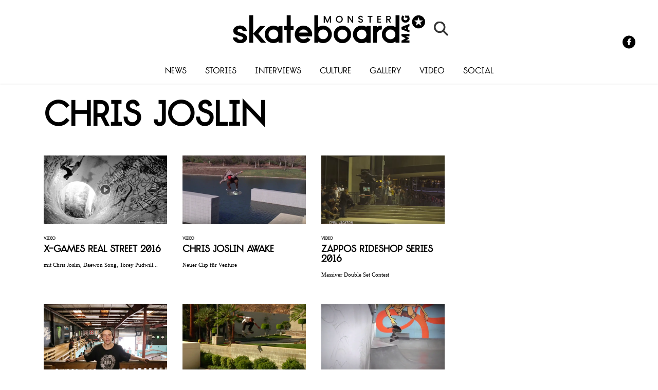

--- FILE ---
content_type: text/html; charset=UTF-8
request_url: https://skateboardmsm.de/tag/chris-joslin
body_size: 20313
content:
<!DOCTYPE html>
<!--[if lt IE 7]> <html class="coresites-production" lang="de" class="lt-ie9 lt-ie8 lt-ie7"> <![endif]-->
<!--[if IE 7]>    <html class="coresites-production" lang="de" class="lt-ie9 lt-ie8"> <![endif]-->
<!--[if IE 8]>    <html class="coresites-production" lang="de" class="lt-ie9"> <![endif]-->
<!--[if IE 9]>    <html class="coresites-production" lang="de" class="lt-ie10"> <![endif]-->
<!--[if gt IE 9]><!--> <html class="coresites-production" lang="de"> <!--<![endif]-->
  <head>
    
    <meta charset="UTF-8" />
    <meta content='width=device-width, initial-scale=1, maximum-scale=1' name='viewport' />
    <meta http-equiv="X-UA-Compatible" content="IE=Edge"/>
    <meta content='yes' name='apple-mobile-web-app-capable' />
    <meta content='black-translucent' name='apple-mobile-web-app-status-bar-style' />
    <meta name="google-adsense-account" content="ca-pub-6151467189423510">
    <link rel="profile" href="http://gmpg.org/xfn/11" />
        <link rel="alternate" type="application/rss+xml" title="RSS 2.0" href="https://skateboardmsm.de/feed" />
    <link rel="alternate" type="text/xml" title="RSS .92" href="https://skateboardmsm.de/feed/rss" />
    <link rel="alternate" type="application/atom+xml" title="Atom 0.3" href="https://skateboardmsm.de/feed/atom" />
    <link rel="alternate" type="application/rss+xml" title="Monster Skateboard Magazine RSS Comments Feed" href="https://skateboardmsm.de/comments/feed" />
    <link rel="icon" href="https://skateboardmsm.de/wp-content/themes/skateboardmsm/theme/assets/images/favicon.ico?t=3e3786e729c5ba8915ecb6065b3a503478c8ccce" />
    <link rel="apple-touch-icon" sizes="57x57" href="https://skateboardmsm.de/wp-content/themes/skateboardmsm/theme/assets/images/apple-touch-icon-57x57.png?t=3e3786e729c5ba8915ecb6065b3a503478c8ccce" />
    <link rel="apple-touch-icon" sizes="144x144" href="https://skateboardmsm.de/wp-content/themes/skateboardmsm/theme/assets/images/apple-touch-icon-144x144.png?t=3e3786e729c5ba8915ecb6065b3a503478c8ccce" />

    
    <!-- GoogleJS -->
    <script type="text/javascript" src="//native.sharethrough.com/assets/sfp.js" defer="defer"></script>
<script>
	var googletag = googletag || {};
	googletag.cmd = googletag.cmd || [];
	(function() {
	var gads = document.createElement('script');
	gads.async = true;
	gads.type = 'text/javascript';
	var useSSL = 'https:' == document.location.protocol;
	gads.src = (useSSL ? 'https:' : 'http:') +
	'//www.googletagservices.com/tag/js/gpt.js';
	var node = document.getElementsByTagName('script')[0];
	node.parentNode.insertBefore(gads, node);
	})();
</script>

<script>
	googletag.cmd.push(function() {

    googletag.pubads().enableSingleRequest();
    googletag.pubads().collapseEmptyDivs();
    googletag.pubads().disableInitialLoad();
    googletag.enableServices();
	});
</script><script type='text/javascript'>var dataLayer = [{"_type":"siteData","platform":"wordpress","config":{"infiniteScroll":{"splitposts":null,"delay":"0"},"inlineVideoAds":null,"polar":{"relatedSlots":null},"infiniteArticle":"article"},"websiteName":"Monster Skateboard Magazine","websiteSite":"skateboardmsm","websiteSlug":"skateboardmsm\/theme","shareThrough":false,"gtm.blacklist":["ga","ua"]},{"_type":"singleData","ads":true,"page":"archive","postCategory":"video","postCategories":["montage","news","video"],"section":null}]</script><!-- GOOGLE UNIVERSAL ANALYTICS -->
<script>
  var gaProperty = 'UA-98094774-6';
  var disableStr = 'ga-disable-' + gaProperty;
  if (document.cookie.indexOf(disableStr + '=true') > -1) {
      window[disableStr] = true;
  }
  function gaOptout() {
      document.cookie = disableStr + '=true; expires=Thu, 31 Dec 2099 23:59:59 UTC; path=/';
      window[disableStr] = true;
      alert('Das Tracking ist jetzt deaktiviert');
  }

  (function(i,s,o,g,r,a,m){i['GoogleAnalyticsObject']=r;i[r]=i[r]||function(){
  (i[r].q=i[r].q||[]).push(arguments)},i[r].l=1*new Date();a=s.createElement(o),
  m=s.getElementsByTagName(o)[0];a.async=1;a.src=g;m.parentNode.insertBefore(a,m)
  })(window,document,'script','//www.google-analytics.com/analytics.js','ga');

  ga('create', 'UA-98094774-6', {
    "cookieDomain": 'skateboardmsm.de',
    "siteSpeedSampleRate": 10,
    "name": "site"
  });

  ga('site.require', 'displayfeatures');
  ga('site.require', 'linker');
  ga('site.require', 'linkid', 'linkid.js');

      ga('site.set', 'dimension1', 'video'); // category
    // Commented because "Custom dimensions cannot be deleted, but you can disable them. You should avoid trying to reuse custom dimensions."
    // ga('site.set', 'dimension2', ''); // logged_in
    // ga('site.set', 'dimension3', ''); // player_pref
    ga('site.set', 'dimension4', 'Oliver Blankenburg'); // author_name
    ga('site.set', 'dimension5', '2016-05-05 10:56:24'); // publish_date
    ga('site.set', 'dimension6', 'article'); // post_type
    ga('site.set', 'dimension7', "alec majerus,chaz ortiz,chris joslin,daewon song,ryan decenzo,tom asta,torey pudwill,x games,zack wallin"); // post tags
  
  
  
  
</script>
    <!-- /GoogleJS -->

    
<meta name="googlebot-news" content="noindex" />
<meta property="fb:pages" content="141425859213252" />
<meta property="fb:app_id" content="" />
<meta property="og:site_name" content="Monster Skateboard Magazine" />
<meta property="og:url" content="https://skateboardmsm.de/tag/chris-joslin" />
<meta property="og:type" content="blog" />
<meta property="og:title" content="Chris Joslin - Monster Skateboard Magazine" />
<meta property="og:image:secure_url" content="https://skateboardmsm.de/wp-content/themes/skateboardmsm/theme/assets/images/logo.png?t=3e3786e729c5ba8915ecb6065b3a503478c8ccce" />
<meta property="twitter:site" content="@skateboardmsmde" /><meta name='robots' content='noindex, follow' />

	<!-- This site is optimized with the Yoast SEO plugin v23.9 - https://yoast.com/wordpress/plugins/seo/ -->
	<title>Chris Joslin - Monster Skateboard Magazine</title>
	<script type="application/ld+json" class="yoast-schema-graph">{"@context":"https://schema.org","@graph":[{"@type":"CollectionPage","@id":"https://skateboardmsm.de/tag/chris-joslin","url":"https://skateboardmsm.de/tag/chris-joslin","name":"Chris Joslin - Monster Skateboard Magazine","isPartOf":{"@id":"https://skateboardmsm.de/#website"},"primaryImageOfPage":{"@id":"https://skateboardmsm.de/tag/chris-joslin#primaryimage"},"image":{"@id":"https://skateboardmsm.de/tag/chris-joslin#primaryimage"},"thumbnailUrl":"https://s3-eu-west-1.amazonaws.com/assets.pukit.de/skateboardmsm/wp-content/uploads/2016/05/Screen-Shot-2016-05-05-at-09.43.40.png","breadcrumb":{"@id":"https://skateboardmsm.de/tag/chris-joslin#breadcrumb"},"inLanguage":"de"},{"@type":"ImageObject","inLanguage":"de","@id":"https://skateboardmsm.de/tag/chris-joslin#primaryimage","url":"https://s3-eu-west-1.amazonaws.com/assets.pukit.de/skateboardmsm/wp-content/uploads/2016/05/Screen-Shot-2016-05-05-at-09.43.40.png","contentUrl":"https://s3-eu-west-1.amazonaws.com/assets.pukit.de/skateboardmsm/wp-content/uploads/2016/05/Screen-Shot-2016-05-05-at-09.43.40.png","width":716,"height":403},{"@type":"BreadcrumbList","@id":"https://skateboardmsm.de/tag/chris-joslin#breadcrumb","itemListElement":[{"@type":"ListItem","position":1,"name":"Home","item":"https://skateboardmsm.de/"},{"@type":"ListItem","position":2,"name":"Chris Joslin"}]},{"@type":"WebSite","@id":"https://skateboardmsm.de/#website","url":"https://skateboardmsm.de/","name":"Monster Skateboard Magazine","description":"Europas dienstältestes Skateboard magazin bringt News, Videos, Fotos und Berichte aus dem Inneren der Szene","potentialAction":[{"@type":"SearchAction","target":{"@type":"EntryPoint","urlTemplate":"https://skateboardmsm.de/?s={search_term_string}"},"query-input":{"@type":"PropertyValueSpecification","valueRequired":true,"valueName":"search_term_string"}}],"inLanguage":"de"}]}</script>
	<!-- / Yoast SEO plugin. -->


<link rel='dns-prefetch' href='//www.dwin2.com' />
<link rel='dns-prefetch' href='//tags.crwdcntrl.net' />
<link rel='dns-prefetch' href='//s3-eu-west-1.amazonaws.com' />
<script type="text/javascript">
/* <![CDATA[ */
window._wpemojiSettings = {"baseUrl":"https:\/\/s.w.org\/images\/core\/emoji\/15.0.3\/72x72\/","ext":".png","svgUrl":"https:\/\/s.w.org\/images\/core\/emoji\/15.0.3\/svg\/","svgExt":".svg","source":{"concatemoji":"https:\/\/skateboardmsm.de\/wp-includes\/js\/wp-emoji-release.min.js?ver=6.6.4"}};
/*! This file is auto-generated */
!function(i,n){var o,s,e;function c(e){try{var t={supportTests:e,timestamp:(new Date).valueOf()};sessionStorage.setItem(o,JSON.stringify(t))}catch(e){}}function p(e,t,n){e.clearRect(0,0,e.canvas.width,e.canvas.height),e.fillText(t,0,0);var t=new Uint32Array(e.getImageData(0,0,e.canvas.width,e.canvas.height).data),r=(e.clearRect(0,0,e.canvas.width,e.canvas.height),e.fillText(n,0,0),new Uint32Array(e.getImageData(0,0,e.canvas.width,e.canvas.height).data));return t.every(function(e,t){return e===r[t]})}function u(e,t,n){switch(t){case"flag":return n(e,"\ud83c\udff3\ufe0f\u200d\u26a7\ufe0f","\ud83c\udff3\ufe0f\u200b\u26a7\ufe0f")?!1:!n(e,"\ud83c\uddfa\ud83c\uddf3","\ud83c\uddfa\u200b\ud83c\uddf3")&&!n(e,"\ud83c\udff4\udb40\udc67\udb40\udc62\udb40\udc65\udb40\udc6e\udb40\udc67\udb40\udc7f","\ud83c\udff4\u200b\udb40\udc67\u200b\udb40\udc62\u200b\udb40\udc65\u200b\udb40\udc6e\u200b\udb40\udc67\u200b\udb40\udc7f");case"emoji":return!n(e,"\ud83d\udc26\u200d\u2b1b","\ud83d\udc26\u200b\u2b1b")}return!1}function f(e,t,n){var r="undefined"!=typeof WorkerGlobalScope&&self instanceof WorkerGlobalScope?new OffscreenCanvas(300,150):i.createElement("canvas"),a=r.getContext("2d",{willReadFrequently:!0}),o=(a.textBaseline="top",a.font="600 32px Arial",{});return e.forEach(function(e){o[e]=t(a,e,n)}),o}function t(e){var t=i.createElement("script");t.src=e,t.defer=!0,i.head.appendChild(t)}"undefined"!=typeof Promise&&(o="wpEmojiSettingsSupports",s=["flag","emoji"],n.supports={everything:!0,everythingExceptFlag:!0},e=new Promise(function(e){i.addEventListener("DOMContentLoaded",e,{once:!0})}),new Promise(function(t){var n=function(){try{var e=JSON.parse(sessionStorage.getItem(o));if("object"==typeof e&&"number"==typeof e.timestamp&&(new Date).valueOf()<e.timestamp+604800&&"object"==typeof e.supportTests)return e.supportTests}catch(e){}return null}();if(!n){if("undefined"!=typeof Worker&&"undefined"!=typeof OffscreenCanvas&&"undefined"!=typeof URL&&URL.createObjectURL&&"undefined"!=typeof Blob)try{var e="postMessage("+f.toString()+"("+[JSON.stringify(s),u.toString(),p.toString()].join(",")+"));",r=new Blob([e],{type:"text/javascript"}),a=new Worker(URL.createObjectURL(r),{name:"wpTestEmojiSupports"});return void(a.onmessage=function(e){c(n=e.data),a.terminate(),t(n)})}catch(e){}c(n=f(s,u,p))}t(n)}).then(function(e){for(var t in e)n.supports[t]=e[t],n.supports.everything=n.supports.everything&&n.supports[t],"flag"!==t&&(n.supports.everythingExceptFlag=n.supports.everythingExceptFlag&&n.supports[t]);n.supports.everythingExceptFlag=n.supports.everythingExceptFlag&&!n.supports.flag,n.DOMReady=!1,n.readyCallback=function(){n.DOMReady=!0}}).then(function(){return e}).then(function(){var e;n.supports.everything||(n.readyCallback(),(e=n.source||{}).concatemoji?t(e.concatemoji):e.wpemoji&&e.twemoji&&(t(e.twemoji),t(e.wpemoji)))}))}((window,document),window._wpemojiSettings);
/* ]]> */
</script>
<link rel='stylesheet' id='tribe-events-pro-mini-calendar-block-styles-css' href='https://skateboardmsm.de/wp-content/plugins/events-calendar-pro/src/resources/css/tribe-events-pro-mini-calendar-block.min.css?ver=7.0.0' type='text/css' media='all' />
<style id='wp-emoji-styles-inline-css' type='text/css'>

	img.wp-smiley, img.emoji {
		display: inline !important;
		border: none !important;
		box-shadow: none !important;
		height: 1em !important;
		width: 1em !important;
		margin: 0 0.07em !important;
		vertical-align: -0.1em !important;
		background: none !important;
		padding: 0 !important;
	}
</style>
<link rel='stylesheet' id='wp-block-library-css' href='https://skateboardmsm.de/wp-includes/css/dist/block-library/style.min.css?ver=6.6.4' type='text/css' media='all' />
<style id='classic-theme-styles-inline-css' type='text/css'>
/*! This file is auto-generated */
.wp-block-button__link{color:#fff;background-color:#32373c;border-radius:9999px;box-shadow:none;text-decoration:none;padding:calc(.667em + 2px) calc(1.333em + 2px);font-size:1.125em}.wp-block-file__button{background:#32373c;color:#fff;text-decoration:none}
</style>
<style id='global-styles-inline-css' type='text/css'>
:root{--wp--preset--aspect-ratio--square: 1;--wp--preset--aspect-ratio--4-3: 4/3;--wp--preset--aspect-ratio--3-4: 3/4;--wp--preset--aspect-ratio--3-2: 3/2;--wp--preset--aspect-ratio--2-3: 2/3;--wp--preset--aspect-ratio--16-9: 16/9;--wp--preset--aspect-ratio--9-16: 9/16;--wp--preset--color--black: #000000;--wp--preset--color--cyan-bluish-gray: #abb8c3;--wp--preset--color--white: #ffffff;--wp--preset--color--pale-pink: #f78da7;--wp--preset--color--vivid-red: #cf2e2e;--wp--preset--color--luminous-vivid-orange: #ff6900;--wp--preset--color--luminous-vivid-amber: #fcb900;--wp--preset--color--light-green-cyan: #7bdcb5;--wp--preset--color--vivid-green-cyan: #00d084;--wp--preset--color--pale-cyan-blue: #8ed1fc;--wp--preset--color--vivid-cyan-blue: #0693e3;--wp--preset--color--vivid-purple: #9b51e0;--wp--preset--gradient--vivid-cyan-blue-to-vivid-purple: linear-gradient(135deg,rgba(6,147,227,1) 0%,rgb(155,81,224) 100%);--wp--preset--gradient--light-green-cyan-to-vivid-green-cyan: linear-gradient(135deg,rgb(122,220,180) 0%,rgb(0,208,130) 100%);--wp--preset--gradient--luminous-vivid-amber-to-luminous-vivid-orange: linear-gradient(135deg,rgba(252,185,0,1) 0%,rgba(255,105,0,1) 100%);--wp--preset--gradient--luminous-vivid-orange-to-vivid-red: linear-gradient(135deg,rgba(255,105,0,1) 0%,rgb(207,46,46) 100%);--wp--preset--gradient--very-light-gray-to-cyan-bluish-gray: linear-gradient(135deg,rgb(238,238,238) 0%,rgb(169,184,195) 100%);--wp--preset--gradient--cool-to-warm-spectrum: linear-gradient(135deg,rgb(74,234,220) 0%,rgb(151,120,209) 20%,rgb(207,42,186) 40%,rgb(238,44,130) 60%,rgb(251,105,98) 80%,rgb(254,248,76) 100%);--wp--preset--gradient--blush-light-purple: linear-gradient(135deg,rgb(255,206,236) 0%,rgb(152,150,240) 100%);--wp--preset--gradient--blush-bordeaux: linear-gradient(135deg,rgb(254,205,165) 0%,rgb(254,45,45) 50%,rgb(107,0,62) 100%);--wp--preset--gradient--luminous-dusk: linear-gradient(135deg,rgb(255,203,112) 0%,rgb(199,81,192) 50%,rgb(65,88,208) 100%);--wp--preset--gradient--pale-ocean: linear-gradient(135deg,rgb(255,245,203) 0%,rgb(182,227,212) 50%,rgb(51,167,181) 100%);--wp--preset--gradient--electric-grass: linear-gradient(135deg,rgb(202,248,128) 0%,rgb(113,206,126) 100%);--wp--preset--gradient--midnight: linear-gradient(135deg,rgb(2,3,129) 0%,rgb(40,116,252) 100%);--wp--preset--font-size--small: 13px;--wp--preset--font-size--medium: 20px;--wp--preset--font-size--large: 36px;--wp--preset--font-size--x-large: 42px;--wp--preset--spacing--20: 0.44rem;--wp--preset--spacing--30: 0.67rem;--wp--preset--spacing--40: 1rem;--wp--preset--spacing--50: 1.5rem;--wp--preset--spacing--60: 2.25rem;--wp--preset--spacing--70: 3.38rem;--wp--preset--spacing--80: 5.06rem;--wp--preset--shadow--natural: 6px 6px 9px rgba(0, 0, 0, 0.2);--wp--preset--shadow--deep: 12px 12px 50px rgba(0, 0, 0, 0.4);--wp--preset--shadow--sharp: 6px 6px 0px rgba(0, 0, 0, 0.2);--wp--preset--shadow--outlined: 6px 6px 0px -3px rgba(255, 255, 255, 1), 6px 6px rgba(0, 0, 0, 1);--wp--preset--shadow--crisp: 6px 6px 0px rgba(0, 0, 0, 1);}:where(.is-layout-flex){gap: 0.5em;}:where(.is-layout-grid){gap: 0.5em;}body .is-layout-flex{display: flex;}.is-layout-flex{flex-wrap: wrap;align-items: center;}.is-layout-flex > :is(*, div){margin: 0;}body .is-layout-grid{display: grid;}.is-layout-grid > :is(*, div){margin: 0;}:where(.wp-block-columns.is-layout-flex){gap: 2em;}:where(.wp-block-columns.is-layout-grid){gap: 2em;}:where(.wp-block-post-template.is-layout-flex){gap: 1.25em;}:where(.wp-block-post-template.is-layout-grid){gap: 1.25em;}.has-black-color{color: var(--wp--preset--color--black) !important;}.has-cyan-bluish-gray-color{color: var(--wp--preset--color--cyan-bluish-gray) !important;}.has-white-color{color: var(--wp--preset--color--white) !important;}.has-pale-pink-color{color: var(--wp--preset--color--pale-pink) !important;}.has-vivid-red-color{color: var(--wp--preset--color--vivid-red) !important;}.has-luminous-vivid-orange-color{color: var(--wp--preset--color--luminous-vivid-orange) !important;}.has-luminous-vivid-amber-color{color: var(--wp--preset--color--luminous-vivid-amber) !important;}.has-light-green-cyan-color{color: var(--wp--preset--color--light-green-cyan) !important;}.has-vivid-green-cyan-color{color: var(--wp--preset--color--vivid-green-cyan) !important;}.has-pale-cyan-blue-color{color: var(--wp--preset--color--pale-cyan-blue) !important;}.has-vivid-cyan-blue-color{color: var(--wp--preset--color--vivid-cyan-blue) !important;}.has-vivid-purple-color{color: var(--wp--preset--color--vivid-purple) !important;}.has-black-background-color{background-color: var(--wp--preset--color--black) !important;}.has-cyan-bluish-gray-background-color{background-color: var(--wp--preset--color--cyan-bluish-gray) !important;}.has-white-background-color{background-color: var(--wp--preset--color--white) !important;}.has-pale-pink-background-color{background-color: var(--wp--preset--color--pale-pink) !important;}.has-vivid-red-background-color{background-color: var(--wp--preset--color--vivid-red) !important;}.has-luminous-vivid-orange-background-color{background-color: var(--wp--preset--color--luminous-vivid-orange) !important;}.has-luminous-vivid-amber-background-color{background-color: var(--wp--preset--color--luminous-vivid-amber) !important;}.has-light-green-cyan-background-color{background-color: var(--wp--preset--color--light-green-cyan) !important;}.has-vivid-green-cyan-background-color{background-color: var(--wp--preset--color--vivid-green-cyan) !important;}.has-pale-cyan-blue-background-color{background-color: var(--wp--preset--color--pale-cyan-blue) !important;}.has-vivid-cyan-blue-background-color{background-color: var(--wp--preset--color--vivid-cyan-blue) !important;}.has-vivid-purple-background-color{background-color: var(--wp--preset--color--vivid-purple) !important;}.has-black-border-color{border-color: var(--wp--preset--color--black) !important;}.has-cyan-bluish-gray-border-color{border-color: var(--wp--preset--color--cyan-bluish-gray) !important;}.has-white-border-color{border-color: var(--wp--preset--color--white) !important;}.has-pale-pink-border-color{border-color: var(--wp--preset--color--pale-pink) !important;}.has-vivid-red-border-color{border-color: var(--wp--preset--color--vivid-red) !important;}.has-luminous-vivid-orange-border-color{border-color: var(--wp--preset--color--luminous-vivid-orange) !important;}.has-luminous-vivid-amber-border-color{border-color: var(--wp--preset--color--luminous-vivid-amber) !important;}.has-light-green-cyan-border-color{border-color: var(--wp--preset--color--light-green-cyan) !important;}.has-vivid-green-cyan-border-color{border-color: var(--wp--preset--color--vivid-green-cyan) !important;}.has-pale-cyan-blue-border-color{border-color: var(--wp--preset--color--pale-cyan-blue) !important;}.has-vivid-cyan-blue-border-color{border-color: var(--wp--preset--color--vivid-cyan-blue) !important;}.has-vivid-purple-border-color{border-color: var(--wp--preset--color--vivid-purple) !important;}.has-vivid-cyan-blue-to-vivid-purple-gradient-background{background: var(--wp--preset--gradient--vivid-cyan-blue-to-vivid-purple) !important;}.has-light-green-cyan-to-vivid-green-cyan-gradient-background{background: var(--wp--preset--gradient--light-green-cyan-to-vivid-green-cyan) !important;}.has-luminous-vivid-amber-to-luminous-vivid-orange-gradient-background{background: var(--wp--preset--gradient--luminous-vivid-amber-to-luminous-vivid-orange) !important;}.has-luminous-vivid-orange-to-vivid-red-gradient-background{background: var(--wp--preset--gradient--luminous-vivid-orange-to-vivid-red) !important;}.has-very-light-gray-to-cyan-bluish-gray-gradient-background{background: var(--wp--preset--gradient--very-light-gray-to-cyan-bluish-gray) !important;}.has-cool-to-warm-spectrum-gradient-background{background: var(--wp--preset--gradient--cool-to-warm-spectrum) !important;}.has-blush-light-purple-gradient-background{background: var(--wp--preset--gradient--blush-light-purple) !important;}.has-blush-bordeaux-gradient-background{background: var(--wp--preset--gradient--blush-bordeaux) !important;}.has-luminous-dusk-gradient-background{background: var(--wp--preset--gradient--luminous-dusk) !important;}.has-pale-ocean-gradient-background{background: var(--wp--preset--gradient--pale-ocean) !important;}.has-electric-grass-gradient-background{background: var(--wp--preset--gradient--electric-grass) !important;}.has-midnight-gradient-background{background: var(--wp--preset--gradient--midnight) !important;}.has-small-font-size{font-size: var(--wp--preset--font-size--small) !important;}.has-medium-font-size{font-size: var(--wp--preset--font-size--medium) !important;}.has-large-font-size{font-size: var(--wp--preset--font-size--large) !important;}.has-x-large-font-size{font-size: var(--wp--preset--font-size--x-large) !important;}
:where(.wp-block-post-template.is-layout-flex){gap: 1.25em;}:where(.wp-block-post-template.is-layout-grid){gap: 1.25em;}
:where(.wp-block-columns.is-layout-flex){gap: 2em;}:where(.wp-block-columns.is-layout-grid){gap: 2em;}
:root :where(.wp-block-pullquote){font-size: 1.5em;line-height: 1.6;}
</style>
<link rel='stylesheet' id='ap-front-styles-css' href='https://skateboardmsm.de/wp-content/plugins/accesspress-anonymous-post/css/frontend-style.css?ver=2.8.2' type='text/css' media='all' />
<link rel='stylesheet' id='contact-form-7-css' href='https://skateboardmsm.de/wp-content/plugins/contact-form-7/includes/css/styles.css?ver=5.9.8' type='text/css' media='all' />
<link rel='stylesheet' id='ihc_front_end_style-css' href='https://skateboardmsm.de/wp-content/plugins/indeed-membership-pro/assets/css/style.min.css?ver=12.8' type='text/css' media='all' />
<link rel='stylesheet' id='ihc_templates_style-css' href='https://skateboardmsm.de/wp-content/plugins/indeed-membership-pro/assets/css/templates.min.css?ver=12.8' type='text/css' media='all' />
<link rel='stylesheet' id='search-filter-plugin-styles-css' href='https://skateboardmsm.de/wp-content/plugins/search-filter-pro/public/assets/css/search-filter.min.css?ver=2.5.13' type='text/css' media='all' />
<link rel='stylesheet' id='atkp-styles-css' href='https://skateboardmsm.de/wp-content/plugins/affiliate-toolkit-starter/dist/style.css?ver=6.6.4' type='text/css' media='all' />
<style id='atkp-styles-inline-css' type='text/css'>
/* Begin (global) */
.atkp-container a, .atkp-container a:visited { color: #2271b1}
.atkp-container a:hover { color: #111}
 .atkp-moreoffersinfo a,  .atkp-moreoffersinfo a:visited { color: #2271b1}  .atkp-moreoffersinfo a:hover { color: #2271b1;}
.atkp-listprice { color: #808080 !important; } 
.atkp-saleprice { color: #00000 !important; } 
.atkp-savedamount { color: #8b0000 !important; } 
.atkp-ribbon span { background: #E47911 !important; } 
.atkp-box { background-color:#ffff; border: 1px solid #ececec; border-radius: 5px; color: #111 }
.atkp-box .atkp-predicate-highlight1, .atkp-box .atkp-predicate-highlight2, .atkp-box .atkp-predicate-highlight3 {border-radius: 5px 5px   0 0;}
.atkp-button {
							    margin: 0 auto;
							    padding: 5px 15px;font-size:14px;
							    display: inline-block;
							    background-color: #f0c14b;
							    border: 1px solid #f0c14b;
							    color: #111 !important;
							    font-weight: 400;
							    -webkit-border-radius: 5px;
							    border-radius: 5px;
							    -webkit-transition: all 0.3s ease-in-out;
							    -moz-transition: all 0.3s ease-in-out;
							    transition: all 0.3s ease-in-out;
							    text-decoration: none !important;							
							}
							
							 .atkp-button:hover {
							    background-color: #f7dfa5;
							    text-decoration: none;
							}
.atkp-secondbutton {
							    margin: 0 auto;
							    padding: 5px 15px;
							    display: inline-block;
							    background-color: #f0c14b;
							    border: 1px solid #f0c14b;
							    color: #333333 !important;
							    font-weight: 400;
							    -webkit-border-radius: 5px;
							    border-radius: 5px;
							    -webkit-transition: all 0.3s ease-in-out;
							    -moz-transition: all 0.3s ease-in-out;
							    transition: all 0.3s ease-in-out;
							    text-decoration: none !important;							
							}
							
							 .atkp-secondbutton:hover {
							    background-color: #f7dfa5;
							    text-decoration: none;
							}
 .atkp-producttable-button a {
								    width: 100%;
								    padding-left: 0px;
								    padding-right: 0px;
								}
/* End (global) */

</style>
<link rel='stylesheet' id='fm-theme-v2-css' href='https://skateboardmsm.de/wp-content/themes/skateboardmsm/theme/assets/stylesheets/theme-v2.css?t=3e3786e729c5ba8915ecb6065b3a503478c8ccce' type='text/css' media='all' />
<link rel='stylesheet' id='custom-layouts-styles-css' href='https://s3-eu-west-1.amazonaws.com/assets.pukit.de/skateboardmsm/wp-content/uploads/custom-layouts/style.css?ver=6' type='text/css' media='all' />
<link rel='stylesheet' id='gridmaster-frontend-css' href='https://skateboardmsm.de/wp-content/plugins/ajax-filter-posts/assets/css/frontend.min.css?ver=3.4.12' type='text/css' media='all' />
<script type="text/javascript" src="https://skateboardmsm.de/wp-includes/js/jquery/jquery.min.js?ver=3.7.1" id="jquery-core-js"></script>
<script type="text/javascript" src="https://skateboardmsm.de/wp-includes/js/jquery/jquery-migrate.min.js?ver=3.4.1" id="jquery-migrate-js"></script>
<script type="text/javascript" id="ihc-front_end_js-js-extra">
/* <![CDATA[ */
var ihc_translated_labels = {"delete_level":"Are you sure you want to delete this membership?","cancel_level":"Are you sure you want to cancel this membership?"};
/* ]]> */
</script>
<script type="text/javascript" src="https://skateboardmsm.de/wp-content/plugins/indeed-membership-pro/assets/js/functions.min.js?ver=12.8" id="ihc-front_end_js-js"></script>
<script type="text/javascript" id="ihc-front_end_js-js-after">
/* <![CDATA[ */
var ihc_site_url='https://skateboardmsm.de';
var ihc_plugin_url='https://skateboardmsm.de/wp-content/plugins/indeed-membership-pro/';
var ihc_ajax_url='https://skateboardmsm.de/wp-admin/admin-ajax.php';
var ihcStripeMultiply='100';
/* ]]> */
</script>
<script type="text/javascript" id="search-filter-plugin-build-js-extra">
/* <![CDATA[ */
var SF_LDATA = {"ajax_url":"https:\/\/skateboardmsm.de\/wp-admin\/admin-ajax.php","home_url":"https:\/\/skateboardmsm.de\/","extensions":[]};
/* ]]> */
</script>
<script type="text/javascript" src="https://skateboardmsm.de/wp-content/plugins/search-filter-pro/public/assets/js/search-filter-build.min.js?ver=2.5.13" id="search-filter-plugin-build-js"></script>
<script type="text/javascript" src="https://skateboardmsm.de/wp-content/plugins/search-filter-pro/public/assets/js/chosen.jquery.min.js?ver=2.5.13" id="search-filter-plugin-chosen-js"></script>
<script type="text/javascript" src="https://skateboardmsm.de/wp-content/plugins/affiliate-toolkit-starter/dist/script.js?ver=6.6.4" id="atkp-scripts-js"></script>
<script type="text/javascript" src="https://s3-eu-west-1.amazonaws.com/assets.pukit.de/skateboardmsm/wp-content/uploads/affiliate-toolkit/scripts.js?ver=6.6.4" id="atkp-custom-scripts-js"></script>
<link rel="https://api.w.org/" href="https://skateboardmsm.de/wp-json/" /><link rel="alternate" title="JSON" type="application/json" href="https://skateboardmsm.de/wp-json/wp/v2/tags/3415" /><meta name='ump-hash' content='MTIuOHwwfDA='><meta name='ump-token' content='378aef6428'><meta name="tec-api-version" content="v1"><meta name="tec-api-origin" content="https://skateboardmsm.de"><link rel="alternate" href="https://skateboardmsm.de/wp-json/tribe/events/v1/events/?tags=chris-joslin" />        <link rel="next" href="https://skateboardmsm.de/tag/chris-joslin/page/2" />
  <link rel="icon" href="https://skateboardmsm.de/wp-content/themes/skateboardmsm/theme/assets/images/mstile-310x310.png?t=3e3786e729c5ba8915ecb6065b3a503478c8ccce" sizes="32x32" />
<link rel="icon" href="https://skateboardmsm.de/wp-content/themes/skateboardmsm/theme/assets/images/mstile-310x310.png?t=3e3786e729c5ba8915ecb6065b3a503478c8ccce" sizes="192x192" />
<link rel="apple-touch-icon" href="https://skateboardmsm.de/wp-content/themes/skateboardmsm/theme/assets/images/mstile-310x310.png?t=3e3786e729c5ba8915ecb6065b3a503478c8ccce" />
<meta name="msapplication-TileImage" content="https://skateboardmsm.de/wp-content/themes/skateboardmsm/theme/assets/images/mstile-310x310.png?t=3e3786e729c5ba8915ecb6065b3a503478c8ccce" />
    <!-- Outbrain -->
<script data-obct type = "text/javascript">
    /** DO NOT MODIFY THIS CODE**/
    !function(_window, _document) {
        var OB_ADV_ID = '00cc0d082f408b588a9531ae1e68e74250';
        if (_window.obApi) {
            var toArray = function(object) {
                return Object.prototype.toString.call(object) === '[object Array]' ? object : [object];
            };
            _window.obApi.marketerId = toArray(_window.obApi.marketerId).concat(toArray(OB_ADV_ID));
            return;
        }
        var api = _window.obApi = function() {
            api.dispatch ? api.dispatch.apply(api, arguments) : api.queue.push(arguments);
        };
        api.version = '1.1';
        api.loaded = true;
        api.marketerId = OB_ADV_ID;
        api.queue = [];
        var tag = _document.createElement('script');
        tag.async = true;
        tag.src = '//amplify.outbrain.com/cp/obtp.js';
        tag.type = 'text/javascript';
        var script = _document.getElementsByTagName('script')[0];
        script.parentNode.insertBefore(tag, script);
    }(window, document);
    obApi('track', 'PAGE_VIEW');
</script>
<!-- /Outbrain -->
    <!-- GoogleAD -->
    <script async src="https://pagead2.googlesyndication.com/pagead/js/adsbygoogle.js?client=ca-pub-6151467189423510" crossorigin="anonymous"></script>
    <!-- /GoogleAD -->
    <!-- AdKaora -->
    <script src="https://cdn.adkaora.space/pulsepublishing/generic/prod/adk-init.js" type="text/javascript" defer></script>
    <!-- /AdKaora -->
  </head>

  <body id="top" class="archive tag tag-chris-joslin tag-3415 js-autoplay-featured tribe-no-js page-template-skateboardmsm-theme" data-site-slug="skateboardmsm"  data-typekit-id="" >
  <!-- AdKaora -->
  <div class="adk-slot adk-interstitial">
    <div id="adk_interstitial0"></div>
    <div id="adk_interstitial"></div>
  </div>
  <!-- /AdKaora -->
  
  <div id="fb-root"></div>

  <header class="c-site-header">

  <div class="u-sticky-wrapper">
      <!-- XYZ:v2_header.php -->
    <!-- type=billboard_top -->
<div style="text-align: center">
<div class="asm_async_creative" data-asm-host="pulse.adspirit.de" data-asm-params="pid=48&ord=1768841462"></div><script src="//pulse.adspirit.de/adasync.js" async type="text/javascript"></script>
<noscript>
 <a href="//pulse.adspirit.de/adnoclick.php?pid=48&ord=1768841462" target="_top">
  <img src="//pulse.adspirit.de/adnoscript.php?pid=48&ord=1768841462" alt="Hier klicken!" border="0" width="1" height="1" />
 </a>
</noscript>
<div class="asm_async_creative" data-asm-host="pulse.adspirit.de" data-asm-params="pid=62&ord=1768841462"></div><script src="//pulse.adspirit.de/adasync.js" async type="text/javascript"></script>
<noscript>
 <a href="//pulse.adspirit.de/adnoclick.php?pid=62&ord=1768841462" target="_top">
  <img src="//pulse.adspirit.de/adnoscript.php?pid=62&ord=1768841462" alt="Hier klicken!" border="0" width="1" height="1" />
 </a>
</noscript>
</div>  </div>

  <div class="c-navbar-placeholder">
    <div class="c-navbar-primary js-nav-is-fixed">
      <div class="c-navbar-primary__inner o-grid-full-width u-no-padding">

        <div class="c-navbar-primary__logo-wrapper">
          <h1 class="c-navbar-primary__logo u-no-padding">
            <a class="c-navbar-primary__logo-link c-navbar-primary__logo-image" href="https://skateboardmsm.de" title="Hauptseite">
              <img class="u-svg-inject" src="https://skateboardmsm.de/wp-content/themes/skateboardmsm/theme/assets/images/logo.svg?t=3e3786e729c5ba8915ecb6065b3a503478c8ccce" alt="Chris Joslin - Monster Skateboard Magazine">
            </a>
          </h1>

          <div class="c-nav-toggle__wrapper">
            <button class="c-nav-toggle c-nav-toggle--nav-feature js-primary-nav-toggle">
              <div class="c-nav-toggle__inner">
                <i class="c-nav-toggle__icon"></i>
                <span>Menü</span>
              </div>
              <span class="c-nav-toggle__title"></span>
            </button>
          </div>
        </div>
      </div>

      <nav class="c-navbar-primary__main-nav-items">
        <ul id="menu-feature-nav" class="c-navbar-primary__top-items"><li id="menu-item-85791" class="menu-item menu-item-type-custom menu-item-object-custom menu-item-85791"><a href="/news-lander">News</a></li>
<li id="menu-item-85842" class="menu-item menu-item-type-custom menu-item-object-custom menu-item-85842"><a href="/stories-lander">Stories</a></li>
<li id="menu-item-85841" class="menu-item menu-item-type-custom menu-item-object-custom menu-item-85841"><a href="/interviews-lander">Interviews</a></li>
<li id="menu-item-85839" class="menu-item menu-item-type-custom menu-item-object-custom menu-item-85839"><a href="/culture-lander">Culture</a></li>
<li id="menu-item-85990" class="menu-item menu-item-type-custom menu-item-object-custom menu-item-85990"><a href="/gallery-lander">Gallery</a></li>
<li id="menu-item-85780" class="menu-item menu-item-type-custom menu-item-object-custom menu-item-85780"><a href="/video-lander">Video</a></li>
<li id="menu-item-85993" class="menu-item menu-item-type-custom menu-item-object-custom menu-item-85993"><a href="/social-lander">Social</a></li>
</ul>      </nav>

      <nav class="c-navbar-primary__social u-no-padding">
            <a class="c-navbar-primary__social-link" href="http://www.facebook.com/skateboardmsmnow" title="Like us on Facebook" target='_blank' >
      <i class="fa fa-facebook"></i>
    </a>
        </nav>
    </div>
  </div>

  <div class="c-navbar-side__nav-items-wrapper js-primary-nav-menu">
    <button class="c-nav-toggle c-nav-toggle--nav-side js-primary-nav-toggle">
      <div class="c-nav-toggle__inner">
        <i class="c-nav-toggle__icon"></i>
        <span>Menü</span>
      </div>
      <span class="c-nav-toggle__title"></span>
    </button>
    <div class="o-grid">
      <div class="c-search-form__wrapper">
  <form method="get" class="c-search-form" action="https://skateboardmsm.de/">
    <input type="text" class="c-search-form__input" name="s" placeholder="Suche" required />
    <button type="submit" class="c-search-form__submit" name="submit">
      Go    </button>
  </form>
</div>
      <nav class="c-navbar-side__nav-items">
        <ul id="menu-feature-nav-1" class="nav-primary-list"><li class="menu-item menu-item-type-custom menu-item-object-custom menu-item-85791"><a href="/news-lander">News</a></li>
<li class="menu-item menu-item-type-custom menu-item-object-custom menu-item-85842"><a href="/stories-lander">Stories</a></li>
<li class="menu-item menu-item-type-custom menu-item-object-custom menu-item-85841"><a href="/interviews-lander">Interviews</a></li>
<li class="menu-item menu-item-type-custom menu-item-object-custom menu-item-85839"><a href="/culture-lander">Culture</a></li>
<li class="menu-item menu-item-type-custom menu-item-object-custom menu-item-85990"><a href="/gallery-lander">Gallery</a></li>
<li class="menu-item menu-item-type-custom menu-item-object-custom menu-item-85780"><a href="/video-lander">Video</a></li>
<li class="menu-item menu-item-type-custom menu-item-object-custom menu-item-85993"><a href="/social-lander">Social</a></li>
</ul>      </nav>
      <div class="c-navbar-side__social-items-wrapper">
        <nav class="c-navbar-side__social-items">
              <a class="c-navbar-primary__social-link" href="http://www.facebook.com/skateboardmsmnow" title="Like us on Facebook" target='_blank' >
      <i class="fa fa-facebook"></i>
    </a>
          </nav>
      </div>
    </div>
  </div>
</header>

<div class="c-navbar-bottom">
  <ul class="c-navbar-bottom__menu-items">
    <li class="c-navbar-bottom__menu-item">
      <a class="c-navbar-bottom__menu-item-link" href="https://skateboardmsm.de" title="Hauptseite">
        <i class="c-icon fa-home"></i>
        <span>Home</span>
      </a>
    </li>
    <li class="c-navbar-bottom__menu-item">
      <a class="c-share-toggle c-navbar-bottom__menu-item-link">
        <i class="c-icon fa-share"></i>
        <span>Share</span>
      </a>
    </li>
    <li class="c-navbar-bottom__menu-item">
      <a class="c-search-toggle c-navbar-bottom__menu-item-link">
        <i class="c-icon fa-search"></i>
        <span>Suche</span>
      </a>
    </li>
    <li class="c-navbar-bottom__menu-item">
      <a class="c-navbar-bottom__menu-item-link c-nav-toggle c-nav-toggle--nav-bottom js-primary-nav-toggle">
        <div class="c-nav-toggle__inner">
          <i class="c-nav-toggle__icon"></i>
        </div>
        <span>Menü</span>
      </a>
    </li>
  </ul>

  <div class="c-navbar-bottom__share">
    <div class="c-article-share__wrapper">
  <div class="c-article-share">
    <h3 class="c-article-share__title">Share</h3>
  </div>
</div>
  </div>

  <div class="c-navbar-bottom__search">
    <div class="c-search-form__wrapper">
  <form method="get" class="c-search-form" action="https://skateboardmsm.de/">
    <input type="text" class="c-search-form__input" name="s" placeholder="Suche" required />
    <button type="submit" class="c-search-form__submit" name="submit">
      Go    </button>
  </form>
</div>
  </div>
</div>
<div class="c-taxonomy-page__header o-grid--full-width">
  <div class="o-grid">
          <h1 class="c-taxonomy-page__title">Chris Joslin</h1>
            </div>
</div>

<div class="c-taxonomy-page o-grid">
  <div class="o-cards">
  <div class="o-cards__inner">
    <div class="c-card__wrapper   c-card--sm c-card--hide-meta c-card--video " >

  <div class="c-card " >

    <div class="c-card__media-wrapper">
      <div class="c-card__media-inner">
        <img alt='' title='' class='c-card__image js-lazyload' src='https://d2s22rn0thm1js.cloudfront.net/UTzxozwPko6JmXZvrukPGUYIMdk=/150x83/smart/http%3A%2F%2Fs3-eu-west-1.amazonaws.com%2Fassets.pukit.de%2Fskateboardmsm%2Fwp-content%2Fuploads%2F2016%2F05%2FScreen-Shot-2016-05-05-at-09.43.40.png' data-src='https://s3-eu-west-1.amazonaws.com/assets.pukit.de/skateboardmsm/wp-content/uploads/2016/05/Screen-Shot-2016-05-05-at-09.43.40.png' data-srcset='https://d2s22rn0thm1js.cloudfront.net/CZrprbOEoMbtdg7sZFYY1-oHH4Y=/680x380/smart/http%3A%2F%2Fs3-eu-west-1.amazonaws.com%2Fassets.pukit.de%2Fskateboardmsm%2Fwp-content%2Fuploads%2F2016%2F05%2FScreen-Shot-2016-05-05-at-09.43.40.png 680w,https://d2s22rn0thm1js.cloudfront.net/uKz_oLCv0MNkbAoV4YizCIktK60=/510x285/smart/http%3A%2F%2Fs3-eu-west-1.amazonaws.com%2Fassets.pukit.de%2Fskateboardmsm%2Fwp-content%2Fuploads%2F2016%2F05%2FScreen-Shot-2016-05-05-at-09.43.40.png 510w,https://d2s22rn0thm1js.cloudfront.net/4Wxv-1MCRwieYuAarfmGWpV67NI=/340x190/smart/http%3A%2F%2Fs3-eu-west-1.amazonaws.com%2Fassets.pukit.de%2Fskateboardmsm%2Fwp-content%2Fuploads%2F2016%2F05%2FScreen-Shot-2016-05-05-at-09.43.40.png 340w,https://d2s22rn0thm1js.cloudfront.net/3hIfw4pgIAiqRM36NAN8LY8MM44=/226x126/smart/http%3A%2F%2Fs3-eu-west-1.amazonaws.com%2Fassets.pukit.de%2Fskateboardmsm%2Fwp-content%2Fuploads%2F2016%2F05%2FScreen-Shot-2016-05-05-at-09.43.40.png 226w,https://d2s22rn0thm1js.cloudfront.net/7Q5EYSlPX3xyLfoKVfdB1lt-neY=/170x95/smart/http%3A%2F%2Fs3-eu-west-1.amazonaws.com%2Fassets.pukit.de%2Fskateboardmsm%2Fwp-content%2Fuploads%2F2016%2F05%2FScreen-Shot-2016-05-05-at-09.43.40.png 170w,https://d2s22rn0thm1js.cloudfront.net/UTzxozwPko6JmXZvrukPGUYIMdk=/150x83/smart/http%3A%2F%2Fs3-eu-west-1.amazonaws.com%2Fassets.pukit.de%2Fskateboardmsm%2Fwp-content%2Fuploads%2F2016%2F05%2FScreen-Shot-2016-05-05-at-09.43.40.png 150w,' data-sizes='auto' >      </div>
    </div>

    <div class="c-card__title-wrapper">
      <div class="c-card__title-inner">
                  <h5 class="c-card__taxonomy">Video</h5>
        
        <h4 class="c-card__title">
          <a class="c-card__title-link" href="https://skateboardmsm.de/video/x-games-real-street-2016.html">X-Games Real Street 2016</a>
        </h4>

                  <p class="c-card__excerpt">mit Chris Joslin, Daewon Song, Torey Pudwill...</p>
        
        <aside class="c-card__meta">
          
          
                  </aside>
      </div>
    </div>

    <a class="c-card__link u-faux-block-link__overlay" href="https://skateboardmsm.de/video/x-games-real-street-2016.html">X-Games Real Street 2016</a>

  </div>

</div><div class="c-card__wrapper   c-card--sm c-card--hide-meta c-card--video " >

  <div class="c-card " >

    <div class="c-card__media-wrapper">
      <div class="c-card__media-inner">
        <img alt='' title='' class='c-card__image js-lazyload' src='https://d2s22rn0thm1js.cloudfront.net/PN3fg6NCOY3sosl6ojARP47jqJE=/150x83/smart/http%3A%2F%2Fs3-eu-west-1.amazonaws.com%2Fassets.pukit.de%2Fskateboardmsm%2Fwp-content%2Fuploads%2F2016%2F05%2FScreen-Shot-2016-05-04-at-12.34.49.png' data-src='https://s3-eu-west-1.amazonaws.com/assets.pukit.de/skateboardmsm/wp-content/uploads/2016/05/Screen-Shot-2016-05-04-at-12.34.49.png' data-srcset='https://d2s22rn0thm1js.cloudfront.net/WiR-ZLZeovgSQJuRgEb86yIgtdk=/680x380/smart/http%3A%2F%2Fs3-eu-west-1.amazonaws.com%2Fassets.pukit.de%2Fskateboardmsm%2Fwp-content%2Fuploads%2F2016%2F05%2FScreen-Shot-2016-05-04-at-12.34.49.png 680w,https://d2s22rn0thm1js.cloudfront.net/GcGxOAm0dilyJWJ6C8Egu9GsVFc=/510x285/smart/http%3A%2F%2Fs3-eu-west-1.amazonaws.com%2Fassets.pukit.de%2Fskateboardmsm%2Fwp-content%2Fuploads%2F2016%2F05%2FScreen-Shot-2016-05-04-at-12.34.49.png 510w,https://d2s22rn0thm1js.cloudfront.net/ROZGY7Ubk2lGGeCCsqjFJaUbgFY=/340x190/smart/http%3A%2F%2Fs3-eu-west-1.amazonaws.com%2Fassets.pukit.de%2Fskateboardmsm%2Fwp-content%2Fuploads%2F2016%2F05%2FScreen-Shot-2016-05-04-at-12.34.49.png 340w,https://d2s22rn0thm1js.cloudfront.net/jhwqAiztTeGHQd4RCsIf-mOWMtM=/226x126/smart/http%3A%2F%2Fs3-eu-west-1.amazonaws.com%2Fassets.pukit.de%2Fskateboardmsm%2Fwp-content%2Fuploads%2F2016%2F05%2FScreen-Shot-2016-05-04-at-12.34.49.png 226w,https://d2s22rn0thm1js.cloudfront.net/J5EjZgeG_-sDG_qNpn0Xf82lt3Q=/170x95/smart/http%3A%2F%2Fs3-eu-west-1.amazonaws.com%2Fassets.pukit.de%2Fskateboardmsm%2Fwp-content%2Fuploads%2F2016%2F05%2FScreen-Shot-2016-05-04-at-12.34.49.png 170w,https://d2s22rn0thm1js.cloudfront.net/PN3fg6NCOY3sosl6ojARP47jqJE=/150x83/smart/http%3A%2F%2Fs3-eu-west-1.amazonaws.com%2Fassets.pukit.de%2Fskateboardmsm%2Fwp-content%2Fuploads%2F2016%2F05%2FScreen-Shot-2016-05-04-at-12.34.49.png 150w,' data-sizes='auto' >      </div>
    </div>

    <div class="c-card__title-wrapper">
      <div class="c-card__title-inner">
                  <h5 class="c-card__taxonomy">Video</h5>
        
        <h4 class="c-card__title">
          <a class="c-card__title-link" href="https://skateboardmsm.de/video/chris-joslin-awake.html">Chris Joslin Awake</a>
        </h4>

                  <p class="c-card__excerpt">Neuer Clip für Venture</p>
        
        <aside class="c-card__meta">
          
          
                  </aside>
      </div>
    </div>

    <a class="c-card__link u-faux-block-link__overlay" href="https://skateboardmsm.de/video/chris-joslin-awake.html">Chris Joslin Awake</a>

  </div>

</div><div class="c-card__wrapper   c-card--sm c-card--hide-meta c-card--video " >

  <div class="c-card " >

    <div class="c-card__media-wrapper">
      <div class="c-card__media-inner">
        <img alt='' title='' class='c-card__image js-lazyload' src='https://d2s22rn0thm1js.cloudfront.net/dbXKR11dJrJ960FoNcmXSx2o7wc=/150x83/smart/http%3A%2F%2Fs3-eu-west-1.amazonaws.com%2Fassets.pukit.de%2Fskateboardmsm%2Fwp-content%2Fuploads%2F2016%2F04%2FScreen-Shot-2016-04-25-at-11.31.23.png' data-src='https://s3-eu-west-1.amazonaws.com/assets.pukit.de/skateboardmsm/wp-content/uploads/2016/04/Screen-Shot-2016-04-25-at-11.31.23.png' data-srcset='https://d2s22rn0thm1js.cloudfront.net/tAA-5GH8okKtuIlvSeH3IzowSWM=/680x380/smart/http%3A%2F%2Fs3-eu-west-1.amazonaws.com%2Fassets.pukit.de%2Fskateboardmsm%2Fwp-content%2Fuploads%2F2016%2F04%2FScreen-Shot-2016-04-25-at-11.31.23.png 680w,https://d2s22rn0thm1js.cloudfront.net/fn3tQhXqOFJoXxRsuE_fr7Kb7Ho=/510x285/smart/http%3A%2F%2Fs3-eu-west-1.amazonaws.com%2Fassets.pukit.de%2Fskateboardmsm%2Fwp-content%2Fuploads%2F2016%2F04%2FScreen-Shot-2016-04-25-at-11.31.23.png 510w,https://d2s22rn0thm1js.cloudfront.net/8fYhgMI33TJbbyAs6GVcfgWcaKw=/340x190/smart/http%3A%2F%2Fs3-eu-west-1.amazonaws.com%2Fassets.pukit.de%2Fskateboardmsm%2Fwp-content%2Fuploads%2F2016%2F04%2FScreen-Shot-2016-04-25-at-11.31.23.png 340w,https://d2s22rn0thm1js.cloudfront.net/8_-H1Q1GS84rIr8AXViH5i5u-Mo=/226x126/smart/http%3A%2F%2Fs3-eu-west-1.amazonaws.com%2Fassets.pukit.de%2Fskateboardmsm%2Fwp-content%2Fuploads%2F2016%2F04%2FScreen-Shot-2016-04-25-at-11.31.23.png 226w,https://d2s22rn0thm1js.cloudfront.net/vjZ8jA_88iuwtj44WxbywTiIk-Y=/170x95/smart/http%3A%2F%2Fs3-eu-west-1.amazonaws.com%2Fassets.pukit.de%2Fskateboardmsm%2Fwp-content%2Fuploads%2F2016%2F04%2FScreen-Shot-2016-04-25-at-11.31.23.png 170w,https://d2s22rn0thm1js.cloudfront.net/dbXKR11dJrJ960FoNcmXSx2o7wc=/150x83/smart/http%3A%2F%2Fs3-eu-west-1.amazonaws.com%2Fassets.pukit.de%2Fskateboardmsm%2Fwp-content%2Fuploads%2F2016%2F04%2FScreen-Shot-2016-04-25-at-11.31.23.png 150w,' data-sizes='auto' >      </div>
    </div>

    <div class="c-card__title-wrapper">
      <div class="c-card__title-inner">
                  <h5 class="c-card__taxonomy">Video</h5>
        
        <h4 class="c-card__title">
          <a class="c-card__title-link" href="https://skateboardmsm.de/video/zappos-rideshop-series-2016.html">Zappos Rideshop Series 2016</a>
        </h4>

                  <p class="c-card__excerpt">Massiver Double Set Contest </p>
        
        <aside class="c-card__meta">
          
          
                  </aside>
      </div>
    </div>

    <a class="c-card__link u-faux-block-link__overlay" href="https://skateboardmsm.de/video/zappos-rideshop-series-2016.html">Zappos Rideshop Series 2016</a>

  </div>

</div><div class="c-card__wrapper   c-card--sm c-card--hide-meta c-card--videointerviews " >

  <div class="c-card " >

    <div class="c-card__media-wrapper">
      <div class="c-card__media-inner">
        <img alt='' title='' class='c-card__image js-lazyload' src='https://d2s22rn0thm1js.cloudfront.net/85jyKLYwZt5647osz754hy7OCHo=/150x83/smart/http%3A%2F%2Fs3-eu-west-1.amazonaws.com%2Fassets.pukit.de%2Fskateboardmsm%2Fwp-content%2Fuploads%2F2016%2F03%2FScreen-Shot-2016-03-05-at-13.55.53.png' data-src='https://s3-eu-west-1.amazonaws.com/assets.pukit.de/skateboardmsm/wp-content/uploads/2016/03/Screen-Shot-2016-03-05-at-13.55.53.png' data-srcset='https://d2s22rn0thm1js.cloudfront.net/8wAtGpXGhLnZgLsUxBFF5IzWm_Y=/680x380/smart/http%3A%2F%2Fs3-eu-west-1.amazonaws.com%2Fassets.pukit.de%2Fskateboardmsm%2Fwp-content%2Fuploads%2F2016%2F03%2FScreen-Shot-2016-03-05-at-13.55.53.png 680w,https://d2s22rn0thm1js.cloudfront.net/wMIDlqpfsjaCiW2Y4W3tnNzbzPY=/510x285/smart/http%3A%2F%2Fs3-eu-west-1.amazonaws.com%2Fassets.pukit.de%2Fskateboardmsm%2Fwp-content%2Fuploads%2F2016%2F03%2FScreen-Shot-2016-03-05-at-13.55.53.png 510w,https://d2s22rn0thm1js.cloudfront.net/mVPP7LdG7nIKZIbtYdZriCQ8Zic=/340x190/smart/http%3A%2F%2Fs3-eu-west-1.amazonaws.com%2Fassets.pukit.de%2Fskateboardmsm%2Fwp-content%2Fuploads%2F2016%2F03%2FScreen-Shot-2016-03-05-at-13.55.53.png 340w,https://d2s22rn0thm1js.cloudfront.net/Z3Nmb11q__yamCSNHjpAPS735uY=/226x126/smart/http%3A%2F%2Fs3-eu-west-1.amazonaws.com%2Fassets.pukit.de%2Fskateboardmsm%2Fwp-content%2Fuploads%2F2016%2F03%2FScreen-Shot-2016-03-05-at-13.55.53.png 226w,https://d2s22rn0thm1js.cloudfront.net/KO_0d_LBOir_G8_tAcMd7xTVZHc=/170x95/smart/http%3A%2F%2Fs3-eu-west-1.amazonaws.com%2Fassets.pukit.de%2Fskateboardmsm%2Fwp-content%2Fuploads%2F2016%2F03%2FScreen-Shot-2016-03-05-at-13.55.53.png 170w,https://d2s22rn0thm1js.cloudfront.net/85jyKLYwZt5647osz754hy7OCHo=/150x83/smart/http%3A%2F%2Fs3-eu-west-1.amazonaws.com%2Fassets.pukit.de%2Fskateboardmsm%2Fwp-content%2Fuploads%2F2016%2F03%2FScreen-Shot-2016-03-05-at-13.55.53.png 150w,' data-sizes='auto' >      </div>
    </div>

    <div class="c-card__title-wrapper">
      <div class="c-card__title-inner">
                  <h5 class="c-card__taxonomy">Videointerviews</h5>
        
        <h4 class="c-card__title">
          <a class="c-card__title-link" href="https://skateboardmsm.de/video/spot-chris-joslin.html">SPoT On Chris Joslin</a>
        </h4>

                  <p class="c-card__excerpt">Kurzinterview mit Chris + Tampa Footy</p>
        
        <aside class="c-card__meta">
          
          
                  </aside>
      </div>
    </div>

    <a class="c-card__link u-faux-block-link__overlay" href="https://skateboardmsm.de/video/spot-chris-joslin.html">SPoT On Chris Joslin</a>

  </div>

</div><div class="c-card__wrapper   c-card--sm c-card--hide-meta c-card--video " >

  <div class="c-card " >

    <div class="c-card__media-wrapper">
      <div class="c-card__media-inner">
        <img alt='' title='' class='c-card__image js-lazyload' src='https://d2s22rn0thm1js.cloudfront.net/aHxozFKOia6QqWo7CQHDFEHpv-s=/150x83/smart/http%3A%2F%2Fs3-eu-west-1.amazonaws.com%2Fassets.pukit.de%2Fskateboardmsm%2Fwp-content%2Fuploads%2F2016%2F02%2FScreen-Shot-2016-02-24-at-11.15.26.png' data-src='https://s3-eu-west-1.amazonaws.com/assets.pukit.de/skateboardmsm/wp-content/uploads/2016/02/Screen-Shot-2016-02-24-at-11.15.26.png' data-srcset='https://d2s22rn0thm1js.cloudfront.net/Ayv5k0G_fGU5JZojNzrLpa3D_AI=/680x380/smart/http%3A%2F%2Fs3-eu-west-1.amazonaws.com%2Fassets.pukit.de%2Fskateboardmsm%2Fwp-content%2Fuploads%2F2016%2F02%2FScreen-Shot-2016-02-24-at-11.15.26.png 680w,https://d2s22rn0thm1js.cloudfront.net/EpEiAatFZUWmOSJvcyrB5Ec0SXA=/510x285/smart/http%3A%2F%2Fs3-eu-west-1.amazonaws.com%2Fassets.pukit.de%2Fskateboardmsm%2Fwp-content%2Fuploads%2F2016%2F02%2FScreen-Shot-2016-02-24-at-11.15.26.png 510w,https://d2s22rn0thm1js.cloudfront.net/Kr37iEuvK3l7xnCZa0mohaMRBQY=/340x190/smart/http%3A%2F%2Fs3-eu-west-1.amazonaws.com%2Fassets.pukit.de%2Fskateboardmsm%2Fwp-content%2Fuploads%2F2016%2F02%2FScreen-Shot-2016-02-24-at-11.15.26.png 340w,https://d2s22rn0thm1js.cloudfront.net/rtAyH8ZsKnxDnvGhuDmpZrh5tQ0=/226x126/smart/http%3A%2F%2Fs3-eu-west-1.amazonaws.com%2Fassets.pukit.de%2Fskateboardmsm%2Fwp-content%2Fuploads%2F2016%2F02%2FScreen-Shot-2016-02-24-at-11.15.26.png 226w,https://d2s22rn0thm1js.cloudfront.net/WK0FNsKYE1YBW97W0tDnpLVNKlQ=/170x95/smart/http%3A%2F%2Fs3-eu-west-1.amazonaws.com%2Fassets.pukit.de%2Fskateboardmsm%2Fwp-content%2Fuploads%2F2016%2F02%2FScreen-Shot-2016-02-24-at-11.15.26.png 170w,https://d2s22rn0thm1js.cloudfront.net/aHxozFKOia6QqWo7CQHDFEHpv-s=/150x83/smart/http%3A%2F%2Fs3-eu-west-1.amazonaws.com%2Fassets.pukit.de%2Fskateboardmsm%2Fwp-content%2Fuploads%2F2016%2F02%2FScreen-Shot-2016-02-24-at-11.15.26.png 150w,' data-sizes='auto' >      </div>
    </div>

    <div class="c-card__title-wrapper">
      <div class="c-card__title-inner">
                  <h5 class="c-card__taxonomy">Video</h5>
        
        <h4 class="c-card__title">
          <a class="c-card__title-link" href="https://skateboardmsm.de/video/chris-joslin-clip.html">Chris Joslin Clip</a>
        </h4>

                  <p class="c-card__excerpt">Ein neuer Tag, ein neuer Clip!</p>
        
        <aside class="c-card__meta">
          
          
                  </aside>
      </div>
    </div>

    <a class="c-card__link u-faux-block-link__overlay" href="https://skateboardmsm.de/video/chris-joslin-clip.html">Chris Joslin Clip</a>

  </div>

</div><div class="c-card__wrapper   c-card--sm c-card--hide-meta c-card--video " >

  <div class="c-card " >

    <div class="c-card__media-wrapper">
      <div class="c-card__media-inner">
        <img alt='' title='' class='c-card__image js-lazyload' src='https://d2s22rn0thm1js.cloudfront.net/CrnF8tgozh45RAuaEt33O3zBHRA=/150x83/smart/http%3A%2F%2Fs3-eu-west-1.amazonaws.com%2Fassets.pukit.de%2Fskateboardmsm%2Fwp-content%2Fuploads%2F2016%2F02%2FScreen-Shot-2016-02-23-at-14.09.54.png' data-src='https://s3-eu-west-1.amazonaws.com/assets.pukit.de/skateboardmsm/wp-content/uploads/2016/02/Screen-Shot-2016-02-23-at-14.09.54.png' data-srcset='https://d2s22rn0thm1js.cloudfront.net/tg67gx4GfX-UNRTE7TIPFXsHQWY=/680x380/smart/http%3A%2F%2Fs3-eu-west-1.amazonaws.com%2Fassets.pukit.de%2Fskateboardmsm%2Fwp-content%2Fuploads%2F2016%2F02%2FScreen-Shot-2016-02-23-at-14.09.54.png 680w,https://d2s22rn0thm1js.cloudfront.net/OrWWjQY_bbwA_Wlz90oy8Ctkp8w=/510x285/smart/http%3A%2F%2Fs3-eu-west-1.amazonaws.com%2Fassets.pukit.de%2Fskateboardmsm%2Fwp-content%2Fuploads%2F2016%2F02%2FScreen-Shot-2016-02-23-at-14.09.54.png 510w,https://d2s22rn0thm1js.cloudfront.net/hqzpojgcF-QZ8WacJWObAlUhG20=/340x190/smart/http%3A%2F%2Fs3-eu-west-1.amazonaws.com%2Fassets.pukit.de%2Fskateboardmsm%2Fwp-content%2Fuploads%2F2016%2F02%2FScreen-Shot-2016-02-23-at-14.09.54.png 340w,https://d2s22rn0thm1js.cloudfront.net/69InrlGKDacN6LCT77ADOcf40oY=/226x126/smart/http%3A%2F%2Fs3-eu-west-1.amazonaws.com%2Fassets.pukit.de%2Fskateboardmsm%2Fwp-content%2Fuploads%2F2016%2F02%2FScreen-Shot-2016-02-23-at-14.09.54.png 226w,https://d2s22rn0thm1js.cloudfront.net/EZWU6x-eHS3WmJ0DyJlLbxyu36I=/170x95/smart/http%3A%2F%2Fs3-eu-west-1.amazonaws.com%2Fassets.pukit.de%2Fskateboardmsm%2Fwp-content%2Fuploads%2F2016%2F02%2FScreen-Shot-2016-02-23-at-14.09.54.png 170w,https://d2s22rn0thm1js.cloudfront.net/CrnF8tgozh45RAuaEt33O3zBHRA=/150x83/smart/http%3A%2F%2Fs3-eu-west-1.amazonaws.com%2Fassets.pukit.de%2Fskateboardmsm%2Fwp-content%2Fuploads%2F2016%2F02%2FScreen-Shot-2016-02-23-at-14.09.54.png 150w,' data-sizes='auto' >      </div>
    </div>

    <div class="c-card__title-wrapper">
      <div class="c-card__title-inner">
                  <h5 class="c-card__taxonomy">Video</h5>
        
        <h4 class="c-card__title">
          <a class="c-card__title-link" href="https://skateboardmsm.de/video/bangin.html">Bangin!</a>
        </h4>

                  <p class="c-card__excerpt">Chris Joslin</p>
        
        <aside class="c-card__meta">
          
          
                  </aside>
      </div>
    </div>

    <a class="c-card__link u-faux-block-link__overlay" href="https://skateboardmsm.de/video/bangin.html">Bangin!</a>

  </div>

</div>  </div>

  <div class="c-companion-slot">
      <!-- XYZ:cards_with_mpu.php -->
    <!-- type=aside -->
<ins class="asm_async_creative" style="display:inline-block;width:100%;text-align:center;" data-asm-host="pulse.adspirit.de" data-asm-params="pid=37"></ins><script src="//pulse.adspirit.de/adasync.js" async type="text/javascript"></script>  </div>

  <div class="o-cards__inner">
    <div class="c-card__wrapper   c-card--sm c-card--hide-meta c-card--video " >

  <div class="c-card " >

    <div class="c-card__media-wrapper">
      <div class="c-card__media-inner">
        <img alt='' title='' class='c-card__image js-lazyload' src='https://d2s22rn0thm1js.cloudfront.net/fSVM6gtCApeTLh4-Gku1dtoiacQ=/150x83/smart/http%3A%2F%2Fs3-eu-west-1.amazonaws.com%2Fassets.pukit.de%2Fskateboardmsm%2Fwp-content%2Fuploads%2F2015%2F12%2FScreen-Shot-2015-12-27-at-17.58.13.png' data-src='https://s3-eu-west-1.amazonaws.com/assets.pukit.de/skateboardmsm/wp-content/uploads/2015/12/Screen-Shot-2015-12-27-at-17.58.13.png' data-srcset='https://d2s22rn0thm1js.cloudfront.net/iDJwTrQYkH50lfVPDearnYVcv-w=/680x380/smart/http%3A%2F%2Fs3-eu-west-1.amazonaws.com%2Fassets.pukit.de%2Fskateboardmsm%2Fwp-content%2Fuploads%2F2015%2F12%2FScreen-Shot-2015-12-27-at-17.58.13.png 680w,https://d2s22rn0thm1js.cloudfront.net/ibLckoDtXDq0jJivHORViUHSh9Y=/510x285/smart/http%3A%2F%2Fs3-eu-west-1.amazonaws.com%2Fassets.pukit.de%2Fskateboardmsm%2Fwp-content%2Fuploads%2F2015%2F12%2FScreen-Shot-2015-12-27-at-17.58.13.png 510w,https://d2s22rn0thm1js.cloudfront.net/7wV2hfMMCz6DRCXPlg6o14IIeiQ=/340x190/smart/http%3A%2F%2Fs3-eu-west-1.amazonaws.com%2Fassets.pukit.de%2Fskateboardmsm%2Fwp-content%2Fuploads%2F2015%2F12%2FScreen-Shot-2015-12-27-at-17.58.13.png 340w,https://d2s22rn0thm1js.cloudfront.net/HU7dhkhxyg-UESB8K_katB1SAWM=/226x126/smart/http%3A%2F%2Fs3-eu-west-1.amazonaws.com%2Fassets.pukit.de%2Fskateboardmsm%2Fwp-content%2Fuploads%2F2015%2F12%2FScreen-Shot-2015-12-27-at-17.58.13.png 226w,https://d2s22rn0thm1js.cloudfront.net/TWBMIONYYBTST-udDTbwroulVC0=/170x95/smart/http%3A%2F%2Fs3-eu-west-1.amazonaws.com%2Fassets.pukit.de%2Fskateboardmsm%2Fwp-content%2Fuploads%2F2015%2F12%2FScreen-Shot-2015-12-27-at-17.58.13.png 170w,https://d2s22rn0thm1js.cloudfront.net/fSVM6gtCApeTLh4-Gku1dtoiacQ=/150x83/smart/http%3A%2F%2Fs3-eu-west-1.amazonaws.com%2Fassets.pukit.de%2Fskateboardmsm%2Fwp-content%2Fuploads%2F2015%2F12%2FScreen-Shot-2015-12-27-at-17.58.13.png 150w,' data-sizes='auto' >      </div>
    </div>

    <div class="c-card__title-wrapper">
      <div class="c-card__title-inner">
                  <h5 class="c-card__taxonomy">Video</h5>
        
        <h4 class="c-card__title">
          <a class="c-card__title-link" href="https://skateboardmsm.de/video/die-top-10-berrics-clips-2015.html">Die Top 10 Berrics Clips 2015</a>
        </h4>

                  <p class="c-card__excerpt">Lasst das Jahr noch mal revue passieren</p>
        
        <aside class="c-card__meta">
          
          
                  </aside>
      </div>
    </div>

    <a class="c-card__link u-faux-block-link__overlay" href="https://skateboardmsm.de/video/die-top-10-berrics-clips-2015.html">Die Top 10 Berrics Clips 2015</a>

  </div>

</div><div class="c-card__wrapper   c-card--sm c-card--hide-meta c-card--video " >

  <div class="c-card " >

    <div class="c-card__media-wrapper">
      <div class="c-card__media-inner">
        <img alt='' title='' class='c-card__image js-lazyload' src='https://d2s22rn0thm1js.cloudfront.net/RN68rO29OvA6T0t0jbc3fGXTSOU=/150x83/smart/http%3A%2F%2Fs3-eu-west-1.amazonaws.com%2Fassets.pukit.de%2Fskateboardmsm%2Fwp-content%2Fuploads%2F2015%2F12%2FScreen-Shot-2015-12-21-at-19.55.07.png' data-src='https://s3-eu-west-1.amazonaws.com/assets.pukit.de/skateboardmsm/wp-content/uploads/2015/12/Screen-Shot-2015-12-21-at-19.55.07.png' data-srcset='https://d2s22rn0thm1js.cloudfront.net/TlONMD2_nU-MbLgUpQfBiAEyOF4=/680x380/smart/http%3A%2F%2Fs3-eu-west-1.amazonaws.com%2Fassets.pukit.de%2Fskateboardmsm%2Fwp-content%2Fuploads%2F2015%2F12%2FScreen-Shot-2015-12-21-at-19.55.07.png 680w,https://d2s22rn0thm1js.cloudfront.net/bVh6UWwemBKcj03-j8g7qzCJz9M=/510x285/smart/http%3A%2F%2Fs3-eu-west-1.amazonaws.com%2Fassets.pukit.de%2Fskateboardmsm%2Fwp-content%2Fuploads%2F2015%2F12%2FScreen-Shot-2015-12-21-at-19.55.07.png 510w,https://d2s22rn0thm1js.cloudfront.net/ccxoXLJtCBMAoefx6f1fiw7Ybqc=/340x190/smart/http%3A%2F%2Fs3-eu-west-1.amazonaws.com%2Fassets.pukit.de%2Fskateboardmsm%2Fwp-content%2Fuploads%2F2015%2F12%2FScreen-Shot-2015-12-21-at-19.55.07.png 340w,https://d2s22rn0thm1js.cloudfront.net/gA--1uox8NP7GI5PmT-PTNyD0e4=/226x126/smart/http%3A%2F%2Fs3-eu-west-1.amazonaws.com%2Fassets.pukit.de%2Fskateboardmsm%2Fwp-content%2Fuploads%2F2015%2F12%2FScreen-Shot-2015-12-21-at-19.55.07.png 226w,https://d2s22rn0thm1js.cloudfront.net/Gw5CvmwiQ38LYGZGf8gz308-hpQ=/170x95/smart/http%3A%2F%2Fs3-eu-west-1.amazonaws.com%2Fassets.pukit.de%2Fskateboardmsm%2Fwp-content%2Fuploads%2F2015%2F12%2FScreen-Shot-2015-12-21-at-19.55.07.png 170w,https://d2s22rn0thm1js.cloudfront.net/RN68rO29OvA6T0t0jbc3fGXTSOU=/150x83/smart/http%3A%2F%2Fs3-eu-west-1.amazonaws.com%2Fassets.pukit.de%2Fskateboardmsm%2Fwp-content%2Fuploads%2F2015%2F12%2FScreen-Shot-2015-12-21-at-19.55.07.png 150w,' data-sizes='auto' >      </div>
    </div>

    <div class="c-card__title-wrapper">
      <div class="c-card__title-inner">
                  <h5 class="c-card__taxonomy">Video</h5>
        
        <h4 class="c-card__title">
          <a class="c-card__title-link" href="https://skateboardmsm.de/video/etnies-europa-tour.html">Etnies Europa Tour</a>
        </h4>

                  <p class="c-card__excerpt">Team Etnies rasiert!</p>
        
        <aside class="c-card__meta">
          
          
                  </aside>
      </div>
    </div>

    <a class="c-card__link u-faux-block-link__overlay" href="https://skateboardmsm.de/video/etnies-europa-tour.html">Etnies Europa Tour</a>

  </div>

</div><div class="c-card__wrapper   c-card--sm c-card--hide-meta c-card--video " >

  <div class="c-card " >

    <div class="c-card__media-wrapper">
      <div class="c-card__media-inner">
        <img alt='' title='' class='c-card__image js-lazyload' src='https://d2s22rn0thm1js.cloudfront.net/XtOYamxkRoTxmkkJfV2uObu8gPM=/150x83/smart/http%3A%2F%2Fs3-eu-west-1.amazonaws.com%2Fassets.pukit.de%2Fskateboardmsm%2Fwp-content%2Fuploads%2F2015%2F11%2FScreen-Shot-2015-11-21-at-11.30.20.png' data-src='https://s3-eu-west-1.amazonaws.com/assets.pukit.de/skateboardmsm/wp-content/uploads/2015/11/Screen-Shot-2015-11-21-at-11.30.20.png' data-srcset='https://d2s22rn0thm1js.cloudfront.net/QY9rwKRY-EH2ghmwGcwXOb3jy0k=/680x380/smart/http%3A%2F%2Fs3-eu-west-1.amazonaws.com%2Fassets.pukit.de%2Fskateboardmsm%2Fwp-content%2Fuploads%2F2015%2F11%2FScreen-Shot-2015-11-21-at-11.30.20.png 680w,https://d2s22rn0thm1js.cloudfront.net/p4sQkgvgDKnfhdz0-B9G1bIxaTA=/510x285/smart/http%3A%2F%2Fs3-eu-west-1.amazonaws.com%2Fassets.pukit.de%2Fskateboardmsm%2Fwp-content%2Fuploads%2F2015%2F11%2FScreen-Shot-2015-11-21-at-11.30.20.png 510w,https://d2s22rn0thm1js.cloudfront.net/D_luT21HVXqRMwZGC14CJZu12Jg=/340x190/smart/http%3A%2F%2Fs3-eu-west-1.amazonaws.com%2Fassets.pukit.de%2Fskateboardmsm%2Fwp-content%2Fuploads%2F2015%2F11%2FScreen-Shot-2015-11-21-at-11.30.20.png 340w,https://d2s22rn0thm1js.cloudfront.net/Ob5a8i_f_xEyaVAUmhZFK3qYgNw=/226x126/smart/http%3A%2F%2Fs3-eu-west-1.amazonaws.com%2Fassets.pukit.de%2Fskateboardmsm%2Fwp-content%2Fuploads%2F2015%2F11%2FScreen-Shot-2015-11-21-at-11.30.20.png 226w,https://d2s22rn0thm1js.cloudfront.net/b8yUm3j4G5BFp42-_XedDefyURU=/170x95/smart/http%3A%2F%2Fs3-eu-west-1.amazonaws.com%2Fassets.pukit.de%2Fskateboardmsm%2Fwp-content%2Fuploads%2F2015%2F11%2FScreen-Shot-2015-11-21-at-11.30.20.png 170w,https://d2s22rn0thm1js.cloudfront.net/XtOYamxkRoTxmkkJfV2uObu8gPM=/150x83/smart/http%3A%2F%2Fs3-eu-west-1.amazonaws.com%2Fassets.pukit.de%2Fskateboardmsm%2Fwp-content%2Fuploads%2F2015%2F11%2FScreen-Shot-2015-11-21-at-11.30.20.png 150w,' data-sizes='auto' >      </div>
    </div>

    <div class="c-card__title-wrapper">
      <div class="c-card__title-inner">
                  <h5 class="c-card__taxonomy">Video</h5>
        
        <h4 class="c-card__title">
          <a class="c-card__title-link" href="https://skateboardmsm.de/video/run-gun-chris-joslin.html">Run & Gun Chris Joslin</a>
        </h4>

                  <p class="c-card__excerpt">Was für eine Line . . . </p>
        
        <aside class="c-card__meta">
          
          
                  </aside>
      </div>
    </div>

    <a class="c-card__link u-faux-block-link__overlay" href="https://skateboardmsm.de/video/run-gun-chris-joslin.html">Run & Gun Chris Joslin</a>

  </div>

</div><div class="c-card__wrapper   c-card--sm c-card--hide-meta c-card--video " >

  <div class="c-card " >

    <div class="c-card__media-wrapper">
      <div class="c-card__media-inner">
        <img alt='' title='' class='c-card__image js-lazyload' src='https://d2s22rn0thm1js.cloudfront.net/DeCAiVvhaWongR0pk7-vKnlJODU=/150x83/smart/http%3A%2F%2Fs3-eu-west-1.amazonaws.com%2Fassets.pukit.de%2Fskateboardmsm%2Fwp-content%2Fuploads%2F2015%2F10%2FCapture54.jpg' data-src='https://s3-eu-west-1.amazonaws.com/assets.pukit.de/skateboardmsm/wp-content/uploads/2015/10/Capture54.jpg' data-srcset='https://d2s22rn0thm1js.cloudfront.net/LUndJZL9S8PE6tPnVWB7DI4n7SM=/680x380/smart/http%3A%2F%2Fs3-eu-west-1.amazonaws.com%2Fassets.pukit.de%2Fskateboardmsm%2Fwp-content%2Fuploads%2F2015%2F10%2FCapture54.jpg 680w,https://d2s22rn0thm1js.cloudfront.net/619B9Z6YjHMGRaoYlbXKppd9UH0=/510x285/smart/http%3A%2F%2Fs3-eu-west-1.amazonaws.com%2Fassets.pukit.de%2Fskateboardmsm%2Fwp-content%2Fuploads%2F2015%2F10%2FCapture54.jpg 510w,https://d2s22rn0thm1js.cloudfront.net/zF644hMQUwP6KwQkFa6l6BuAr3I=/340x190/smart/http%3A%2F%2Fs3-eu-west-1.amazonaws.com%2Fassets.pukit.de%2Fskateboardmsm%2Fwp-content%2Fuploads%2F2015%2F10%2FCapture54.jpg 340w,https://d2s22rn0thm1js.cloudfront.net/FZJ6_kyiUBOzMnah_lYQ-OKeM7Q=/226x126/smart/http%3A%2F%2Fs3-eu-west-1.amazonaws.com%2Fassets.pukit.de%2Fskateboardmsm%2Fwp-content%2Fuploads%2F2015%2F10%2FCapture54.jpg 226w,https://d2s22rn0thm1js.cloudfront.net/gp8taCnwu5Kt1Z5iPYX3tium5DI=/170x95/smart/http%3A%2F%2Fs3-eu-west-1.amazonaws.com%2Fassets.pukit.de%2Fskateboardmsm%2Fwp-content%2Fuploads%2F2015%2F10%2FCapture54.jpg 170w,https://d2s22rn0thm1js.cloudfront.net/DeCAiVvhaWongR0pk7-vKnlJODU=/150x83/smart/http%3A%2F%2Fs3-eu-west-1.amazonaws.com%2Fassets.pukit.de%2Fskateboardmsm%2Fwp-content%2Fuploads%2F2015%2F10%2FCapture54.jpg 150w,' data-sizes='auto' >      </div>
    </div>

    <div class="c-card__title-wrapper">
      <div class="c-card__title-inner">
                  <h5 class="c-card__taxonomy">Video</h5>
        
        <h4 class="c-card__title">
          <a class="c-card__title-link" href="https://skateboardmsm.de/video/blue-headey-awake.html">Blue Headey Awake</a>
        </h4>

                  <p class="c-card__excerpt">mit Chris Joslin, Daewon Song, Torey Pudwill&#8230; Auch dieses Jahr heißt es wieder X-Games Real Street und das Teilnehmerfeld hat es wieder absolut in sich....</p>
        
        <aside class="c-card__meta">
          
          
                  </aside>
      </div>
    </div>

    <a class="c-card__link u-faux-block-link__overlay" href="https://skateboardmsm.de/video/blue-headey-awake.html">Blue Headey Awake</a>

  </div>

</div><div class="c-card__wrapper   c-card--sm c-card--hide-meta c-card--video " >

  <div class="c-card " >

    <div class="c-card__media-wrapper">
      <div class="c-card__media-inner">
        <img alt='' title='' class='c-card__image js-lazyload' src='https://d2s22rn0thm1js.cloudfront.net/n4_d_HwLCg13cYG9ljloleSafYY=/150x83/smart/http%3A%2F%2Fs3-eu-west-1.amazonaws.com%2Fassets.pukit.de%2Fskateboardmsm%2Fwp-content%2Fuploads%2F2015%2F09%2FCapture60.jpg' data-src='https://s3-eu-west-1.amazonaws.com/assets.pukit.de/skateboardmsm/wp-content/uploads/2015/09/Capture60.jpg' data-srcset='https://d2s22rn0thm1js.cloudfront.net/ZqrwugdajIy3DIThk73hEidO-cI=/680x380/smart/http%3A%2F%2Fs3-eu-west-1.amazonaws.com%2Fassets.pukit.de%2Fskateboardmsm%2Fwp-content%2Fuploads%2F2015%2F09%2FCapture60.jpg 680w,https://d2s22rn0thm1js.cloudfront.net/zj9pgNqFrZRidVxeb0QSdaDlSIQ=/510x285/smart/http%3A%2F%2Fs3-eu-west-1.amazonaws.com%2Fassets.pukit.de%2Fskateboardmsm%2Fwp-content%2Fuploads%2F2015%2F09%2FCapture60.jpg 510w,https://d2s22rn0thm1js.cloudfront.net/MQaxHtwLe1y1if-Xr94ndW4lx0M=/340x190/smart/http%3A%2F%2Fs3-eu-west-1.amazonaws.com%2Fassets.pukit.de%2Fskateboardmsm%2Fwp-content%2Fuploads%2F2015%2F09%2FCapture60.jpg 340w,https://d2s22rn0thm1js.cloudfront.net/7QxUbpBj3EHcF6H9YhMNfz7tY-k=/226x126/smart/http%3A%2F%2Fs3-eu-west-1.amazonaws.com%2Fassets.pukit.de%2Fskateboardmsm%2Fwp-content%2Fuploads%2F2015%2F09%2FCapture60.jpg 226w,https://d2s22rn0thm1js.cloudfront.net/G-5sHbVsoWqyjfI1mOxuJFh115k=/170x95/smart/http%3A%2F%2Fs3-eu-west-1.amazonaws.com%2Fassets.pukit.de%2Fskateboardmsm%2Fwp-content%2Fuploads%2F2015%2F09%2FCapture60.jpg 170w,https://d2s22rn0thm1js.cloudfront.net/n4_d_HwLCg13cYG9ljloleSafYY=/150x83/smart/http%3A%2F%2Fs3-eu-west-1.amazonaws.com%2Fassets.pukit.de%2Fskateboardmsm%2Fwp-content%2Fuploads%2F2015%2F09%2FCapture60.jpg 150w,' data-sizes='auto' >      </div>
    </div>

    <div class="c-card__title-wrapper">
      <div class="c-card__title-inner">
                  <h5 class="c-card__taxonomy">Video</h5>
        
        <h4 class="c-card__title">
          <a class="c-card__title-link" href="https://skateboardmsm.de/video/chris-joslin-san-diego-2015.html">Chris Joslin San Diego 2015</a>
        </h4>

                  <p class="c-card__excerpt">Der Typ hört einfach nicht auf. Nachdem Chris Joslin zu seinem Pro Release gleich mit zwei Clips um die Ecke kam und alle Social Media...</p>
        
        <aside class="c-card__meta">
          
          
                  </aside>
      </div>
    </div>

    <a class="c-card__link u-faux-block-link__overlay" href="https://skateboardmsm.de/video/chris-joslin-san-diego-2015.html">Chris Joslin San Diego 2015</a>

  </div>

</div><div class="c-card__wrapper   c-card--sm c-card--hide-meta c-card--video " >

  <div class="c-card " >

    <div class="c-card__media-wrapper">
      <div class="c-card__media-inner">
        <img alt='' title='' class='c-card__image js-lazyload' src='https://d2s22rn0thm1js.cloudfront.net/Ep42du2Y509zSC5SBCN_DSuk6WI=/150x83/smart/http%3A%2F%2Fs3-eu-west-1.amazonaws.com%2Fassets.pukit.de%2Fskateboardmsm%2Fwp-content%2Fuploads%2F2015%2F09%2FCapture22.jpg' data-src='https://s3-eu-west-1.amazonaws.com/assets.pukit.de/skateboardmsm/wp-content/uploads/2015/09/Capture22.jpg' data-srcset='https://d2s22rn0thm1js.cloudfront.net/GwoWbPojmKnw7Y1gbUb7Nk9PF5c=/680x380/smart/http%3A%2F%2Fs3-eu-west-1.amazonaws.com%2Fassets.pukit.de%2Fskateboardmsm%2Fwp-content%2Fuploads%2F2015%2F09%2FCapture22.jpg 680w,https://d2s22rn0thm1js.cloudfront.net/TZciloNKNb7krb7m8dumCWT3ZrI=/510x285/smart/http%3A%2F%2Fs3-eu-west-1.amazonaws.com%2Fassets.pukit.de%2Fskateboardmsm%2Fwp-content%2Fuploads%2F2015%2F09%2FCapture22.jpg 510w,https://d2s22rn0thm1js.cloudfront.net/K6fNyMjcNskfdRW25nVrlRhSNUo=/340x190/smart/http%3A%2F%2Fs3-eu-west-1.amazonaws.com%2Fassets.pukit.de%2Fskateboardmsm%2Fwp-content%2Fuploads%2F2015%2F09%2FCapture22.jpg 340w,https://d2s22rn0thm1js.cloudfront.net/qyF4KcbmOr_U_lEoBvzzwIWDiTk=/226x126/smart/http%3A%2F%2Fs3-eu-west-1.amazonaws.com%2Fassets.pukit.de%2Fskateboardmsm%2Fwp-content%2Fuploads%2F2015%2F09%2FCapture22.jpg 226w,https://d2s22rn0thm1js.cloudfront.net/o72flp6HpaHORyIotah7kx2ZnQQ=/170x95/smart/http%3A%2F%2Fs3-eu-west-1.amazonaws.com%2Fassets.pukit.de%2Fskateboardmsm%2Fwp-content%2Fuploads%2F2015%2F09%2FCapture22.jpg 170w,https://d2s22rn0thm1js.cloudfront.net/Ep42du2Y509zSC5SBCN_DSuk6WI=/150x83/smart/http%3A%2F%2Fs3-eu-west-1.amazonaws.com%2Fassets.pukit.de%2Fskateboardmsm%2Fwp-content%2Fuploads%2F2015%2F09%2FCapture22.jpg 150w,' data-sizes='auto' >      </div>
    </div>

    <div class="c-card__title-wrapper">
      <div class="c-card__title-inner">
                  <h5 class="c-card__taxonomy">Video</h5>
        
        <h4 class="c-card__title">
          <a class="c-card__title-link" href="https://skateboardmsm.de/video/joslin-ist-pro.html">Joslin ist Pro!</a>
        </h4>

                  <p class="c-card__excerpt">Und das ist es dann endlich so weit. Plan B haben am Wochenende bekannt gegeben, dass sie Chris Joslin zum Pro ernannt haben. Gleich eine...</p>
        
        <aside class="c-card__meta">
          
          
                  </aside>
      </div>
    </div>

    <a class="c-card__link u-faux-block-link__overlay" href="https://skateboardmsm.de/video/joslin-ist-pro.html">Joslin ist Pro!</a>

  </div>

</div>  </div>
</div>
</div>

  <div class="c-adslot-billboard--midway js-lander-ad-set">
      <!-- XYZ:taxonomy_lander.php -->
    <!-- type=billboard -->
<ins class="asm_async_creative" style="display:inline-block;width:100%;text-align:center;" data-asm-host="pulse.adspirit.de" data-asm-params="pid=35"></ins><script src="//pulse.adspirit.de/adasync.js" async type="text/javascript"></script>  </div>

  <div class="c-taxonomy-page o-grid">
    <div class="o-cards">
  <div class="o-cards__inner">
    <div class="c-card__wrapper   c-card--sm c-card--hide-meta c-card--video " >

  <div class="c-card " >

    <div class="c-card__media-wrapper">
      <div class="c-card__media-inner">
        <img alt='' title='' class='c-card__image js-lazyload' src='https://d2s22rn0thm1js.cloudfront.net/dbOSuOZCVGFRzufoVo5qE9M7zxQ=/150x83/smart/http%3A%2F%2Fs3-eu-west-1.amazonaws.com%2Fassets.pukit.de%2Fskateboardmsm%2Fwp-content%2Fuploads%2F2015%2F08%2FCapture5.jpg' data-src='https://s3-eu-west-1.amazonaws.com/assets.pukit.de/skateboardmsm/wp-content/uploads/2015/08/Capture5.jpg' data-srcset='https://d2s22rn0thm1js.cloudfront.net/A-kqFJX5vsJ2JQQ6wexv9W13rRY=/680x380/smart/http%3A%2F%2Fs3-eu-west-1.amazonaws.com%2Fassets.pukit.de%2Fskateboardmsm%2Fwp-content%2Fuploads%2F2015%2F08%2FCapture5.jpg 680w,https://d2s22rn0thm1js.cloudfront.net/xaqtU7hLF8Qh_NOOEHwZzDZ9n04=/510x285/smart/http%3A%2F%2Fs3-eu-west-1.amazonaws.com%2Fassets.pukit.de%2Fskateboardmsm%2Fwp-content%2Fuploads%2F2015%2F08%2FCapture5.jpg 510w,https://d2s22rn0thm1js.cloudfront.net/jjqxAv1ZKFD0vdnktk0QItjghwc=/340x190/smart/http%3A%2F%2Fs3-eu-west-1.amazonaws.com%2Fassets.pukit.de%2Fskateboardmsm%2Fwp-content%2Fuploads%2F2015%2F08%2FCapture5.jpg 340w,https://d2s22rn0thm1js.cloudfront.net/91HlnpwFbYVv7xGqIuhpb4USsz0=/226x126/smart/http%3A%2F%2Fs3-eu-west-1.amazonaws.com%2Fassets.pukit.de%2Fskateboardmsm%2Fwp-content%2Fuploads%2F2015%2F08%2FCapture5.jpg 226w,https://d2s22rn0thm1js.cloudfront.net/x8VfcZZPH1k4Ft-yPq4oAZtT0f4=/170x95/smart/http%3A%2F%2Fs3-eu-west-1.amazonaws.com%2Fassets.pukit.de%2Fskateboardmsm%2Fwp-content%2Fuploads%2F2015%2F08%2FCapture5.jpg 170w,https://d2s22rn0thm1js.cloudfront.net/dbOSuOZCVGFRzufoVo5qE9M7zxQ=/150x83/smart/http%3A%2F%2Fs3-eu-west-1.amazonaws.com%2Fassets.pukit.de%2Fskateboardmsm%2Fwp-content%2Fuploads%2F2015%2F08%2FCapture5.jpg 150w,' data-sizes='auto' >      </div>
    </div>

    <div class="c-card__title-wrapper">
      <div class="c-card__title-inner">
                  <h5 class="c-card__taxonomy">Video</h5>
        
        <h4 class="c-card__title">
          <a class="c-card__title-link" href="https://skateboardmsm.de/video/chris-joslin-no-hope-madness.html">Chris Joslin "No Hope" Madness</a>
        </h4>

                  <p class="c-card__excerpt">Vor ca. 2 Wochen kam Chris Joslin&#8217;s &#8220;No Hope&#8221; Part raus und in meiner Aufregung Ihn zu posten, habe ich ganz vergessen, dass vielleicht nicht...</p>
        
        <aside class="c-card__meta">
          
          
                  </aside>
      </div>
    </div>

    <a class="c-card__link u-faux-block-link__overlay" href="https://skateboardmsm.de/video/chris-joslin-no-hope-madness.html">Chris Joslin "No Hope" Madness</a>

  </div>

</div><div class="c-card__wrapper   c-card--sm c-card--hide-meta c-card--video " >

  <div class="c-card " >

    <div class="c-card__media-wrapper">
      <div class="c-card__media-inner">
        <img alt='' title='' class='c-card__image js-lazyload' src='https://d2s22rn0thm1js.cloudfront.net/dbOSuOZCVGFRzufoVo5qE9M7zxQ=/150x83/smart/http%3A%2F%2Fs3-eu-west-1.amazonaws.com%2Fassets.pukit.de%2Fskateboardmsm%2Fwp-content%2Fuploads%2F2015%2F08%2FCapture5.jpg' data-src='https://s3-eu-west-1.amazonaws.com/assets.pukit.de/skateboardmsm/wp-content/uploads/2015/08/Capture5.jpg' data-srcset='https://d2s22rn0thm1js.cloudfront.net/A-kqFJX5vsJ2JQQ6wexv9W13rRY=/680x380/smart/http%3A%2F%2Fs3-eu-west-1.amazonaws.com%2Fassets.pukit.de%2Fskateboardmsm%2Fwp-content%2Fuploads%2F2015%2F08%2FCapture5.jpg 680w,https://d2s22rn0thm1js.cloudfront.net/xaqtU7hLF8Qh_NOOEHwZzDZ9n04=/510x285/smart/http%3A%2F%2Fs3-eu-west-1.amazonaws.com%2Fassets.pukit.de%2Fskateboardmsm%2Fwp-content%2Fuploads%2F2015%2F08%2FCapture5.jpg 510w,https://d2s22rn0thm1js.cloudfront.net/jjqxAv1ZKFD0vdnktk0QItjghwc=/340x190/smart/http%3A%2F%2Fs3-eu-west-1.amazonaws.com%2Fassets.pukit.de%2Fskateboardmsm%2Fwp-content%2Fuploads%2F2015%2F08%2FCapture5.jpg 340w,https://d2s22rn0thm1js.cloudfront.net/91HlnpwFbYVv7xGqIuhpb4USsz0=/226x126/smart/http%3A%2F%2Fs3-eu-west-1.amazonaws.com%2Fassets.pukit.de%2Fskateboardmsm%2Fwp-content%2Fuploads%2F2015%2F08%2FCapture5.jpg 226w,https://d2s22rn0thm1js.cloudfront.net/x8VfcZZPH1k4Ft-yPq4oAZtT0f4=/170x95/smart/http%3A%2F%2Fs3-eu-west-1.amazonaws.com%2Fassets.pukit.de%2Fskateboardmsm%2Fwp-content%2Fuploads%2F2015%2F08%2FCapture5.jpg 170w,https://d2s22rn0thm1js.cloudfront.net/dbOSuOZCVGFRzufoVo5qE9M7zxQ=/150x83/smart/http%3A%2F%2Fs3-eu-west-1.amazonaws.com%2Fassets.pukit.de%2Fskateboardmsm%2Fwp-content%2Fuploads%2F2015%2F08%2FCapture5.jpg 150w,' data-sizes='auto' >      </div>
    </div>

    <div class="c-card__title-wrapper">
      <div class="c-card__title-inner">
                  <h5 class="c-card__taxonomy">Video</h5>
        
        <h4 class="c-card__title">
          <a class="c-card__title-link" href="https://skateboardmsm.de/video/chris-joslin-no-hope-part.html">Chris Joslin "No Hope" Part</a>
        </h4>

                  <p class="c-card__excerpt">Wer bei den Worten Chris Joslin und Part nicht schon von alleine auf die Idee kommt es anzuschauen, dem sei gesagt, dass der &#8220;No Hope&#8221;...</p>
        
        <aside class="c-card__meta">
          
          
                  </aside>
      </div>
    </div>

    <a class="c-card__link u-faux-block-link__overlay" href="https://skateboardmsm.de/video/chris-joslin-no-hope-part.html">Chris Joslin "No Hope" Part</a>

  </div>

</div><div class="c-card__wrapper   c-card--sm c-card--hide-meta c-card--video " >

  <div class="c-card " >

    <div class="c-card__media-wrapper">
      <div class="c-card__media-inner">
        <img alt='' title='' class='c-card__image js-lazyload' src='https://d2s22rn0thm1js.cloudfront.net/qQGFIqQxUCowbZJoXN6WpGaWP6E=/150x83/smart/http%3A%2F%2Fs3-eu-west-1.amazonaws.com%2Fassets.pukit.de%2Fskateboardmsm%2Fwp-content%2Fuploads%2F2015%2F07%2FCapture5.png' data-src='https://s3-eu-west-1.amazonaws.com/assets.pukit.de/skateboardmsm/wp-content/uploads/2015/07/Capture5.png' data-srcset='https://d2s22rn0thm1js.cloudfront.net/uXZZfdPxFm3REUc7b_elksDLquo=/680x380/smart/http%3A%2F%2Fs3-eu-west-1.amazonaws.com%2Fassets.pukit.de%2Fskateboardmsm%2Fwp-content%2Fuploads%2F2015%2F07%2FCapture5.png 680w,https://d2s22rn0thm1js.cloudfront.net/uuxL0BE2ljdUJeSnUMMIXM1Op88=/510x285/smart/http%3A%2F%2Fs3-eu-west-1.amazonaws.com%2Fassets.pukit.de%2Fskateboardmsm%2Fwp-content%2Fuploads%2F2015%2F07%2FCapture5.png 510w,https://d2s22rn0thm1js.cloudfront.net/AjkL12i6ntPL71YtTL2yLRz31wg=/340x190/smart/http%3A%2F%2Fs3-eu-west-1.amazonaws.com%2Fassets.pukit.de%2Fskateboardmsm%2Fwp-content%2Fuploads%2F2015%2F07%2FCapture5.png 340w,https://d2s22rn0thm1js.cloudfront.net/U1gDsKivlmp_L6cSonKpgm8geC4=/226x126/smart/http%3A%2F%2Fs3-eu-west-1.amazonaws.com%2Fassets.pukit.de%2Fskateboardmsm%2Fwp-content%2Fuploads%2F2015%2F07%2FCapture5.png 226w,https://d2s22rn0thm1js.cloudfront.net/zLC5OVs-DfSecD2TE4sWP2vbcHU=/170x95/smart/http%3A%2F%2Fs3-eu-west-1.amazonaws.com%2Fassets.pukit.de%2Fskateboardmsm%2Fwp-content%2Fuploads%2F2015%2F07%2FCapture5.png 170w,https://d2s22rn0thm1js.cloudfront.net/qQGFIqQxUCowbZJoXN6WpGaWP6E=/150x83/smart/http%3A%2F%2Fs3-eu-west-1.amazonaws.com%2Fassets.pukit.de%2Fskateboardmsm%2Fwp-content%2Fuploads%2F2015%2F07%2FCapture5.png 150w,' data-sizes='auto' >      </div>
    </div>

    <div class="c-card__title-wrapper">
      <div class="c-card__title-inner">
                  <h5 class="c-card__taxonomy">Video</h5>
        
        <h4 class="c-card__title">
          <a class="c-card__title-link" href="https://skateboardmsm.de/video/etnies-tourstop-in-koeln.html">Etnies Tourstop in Köln</a>
        </h4>

                  <p class="c-card__excerpt">Das Etnies Team war im Rahmen der &#8220;Wish you were Beer&#8221; Tour in Köln und die Jungs und Mädels von skatedeluxe zeigen Euch in diesem...</p>
        
        <aside class="c-card__meta">
          
          
                  </aside>
      </div>
    </div>

    <a class="c-card__link u-faux-block-link__overlay" href="https://skateboardmsm.de/video/etnies-tourstop-in-koeln.html">Etnies Tourstop in Köln</a>

  </div>

</div><div class="c-card__wrapper   c-card--sm c-card--hide-meta c-card--news " >

  <div class="c-card " >

    <div class="c-card__media-wrapper">
      <div class="c-card__media-inner">
        <img alt='' title='' class='c-card__image js-lazyload' src='https://d2s22rn0thm1js.cloudfront.net/12fhU7O2GzefUC9IXMN6IIY8MB8=/150x83/smart/http%3A%2F%2Fs3-eu-west-1.amazonaws.com%2Fassets.pukit.de%2Fskateboardmsm%2Fwp-content%2Fuploads%2F2015%2F04%2FJOSLIN.jpg' data-src='https://s3-eu-west-1.amazonaws.com/assets.pukit.de/skateboardmsm/wp-content/uploads/2015/04/JOSLIN.jpg' data-srcset='https://d2s22rn0thm1js.cloudfront.net/t3yo0bUh3gBn8RyjyDXZpogyqKQ=/680x380/smart/http%3A%2F%2Fs3-eu-west-1.amazonaws.com%2Fassets.pukit.de%2Fskateboardmsm%2Fwp-content%2Fuploads%2F2015%2F04%2FJOSLIN.jpg 680w,https://d2s22rn0thm1js.cloudfront.net/w6AH2mbFUdSfqAQGQi4g8yDTzcQ=/510x285/smart/http%3A%2F%2Fs3-eu-west-1.amazonaws.com%2Fassets.pukit.de%2Fskateboardmsm%2Fwp-content%2Fuploads%2F2015%2F04%2FJOSLIN.jpg 510w,https://d2s22rn0thm1js.cloudfront.net/42KF6hdk3PUOAUtmNpwuK5HGxb0=/340x190/smart/http%3A%2F%2Fs3-eu-west-1.amazonaws.com%2Fassets.pukit.de%2Fskateboardmsm%2Fwp-content%2Fuploads%2F2015%2F04%2FJOSLIN.jpg 340w,https://d2s22rn0thm1js.cloudfront.net/Rwu8TEt5iVhpHZ_MXiGJSoaLtEM=/226x126/smart/http%3A%2F%2Fs3-eu-west-1.amazonaws.com%2Fassets.pukit.de%2Fskateboardmsm%2Fwp-content%2Fuploads%2F2015%2F04%2FJOSLIN.jpg 226w,https://d2s22rn0thm1js.cloudfront.net/BoVMOk46G7EEwoifUUlbYc6Cg1s=/170x95/smart/http%3A%2F%2Fs3-eu-west-1.amazonaws.com%2Fassets.pukit.de%2Fskateboardmsm%2Fwp-content%2Fuploads%2F2015%2F04%2FJOSLIN.jpg 170w,https://d2s22rn0thm1js.cloudfront.net/12fhU7O2GzefUC9IXMN6IIY8MB8=/150x83/smart/http%3A%2F%2Fs3-eu-west-1.amazonaws.com%2Fassets.pukit.de%2Fskateboardmsm%2Fwp-content%2Fuploads%2F2015%2F04%2FJOSLIN.jpg 150w,' data-sizes='auto' >      </div>
    </div>

    <div class="c-card__title-wrapper">
      <div class="c-card__title-inner">
                  <h5 class="c-card__taxonomy">News</h5>
        
        <h4 class="c-card__title">
          <a class="c-card__title-link" href="https://skateboardmsm.de/news/chris-joslin-battle-commander.html">Chris Joslin Battle Commander</a>
        </h4>

                  <p class="c-card__excerpt">Chris Joslin fliegt in seinem Battle Commander Part durch die Berrics Halle und findet Gaps, die keiner gesucht hat. </p>
        
        <aside class="c-card__meta">
          
          
                  </aside>
      </div>
    </div>

    <a class="c-card__link u-faux-block-link__overlay" href="https://skateboardmsm.de/news/chris-joslin-battle-commander.html">Chris Joslin Battle Commander</a>

  </div>

</div><div class="c-card__wrapper   c-card--sm c-card--hide-meta c-card--news " >

  <div class="c-card " >

    <div class="c-card__media-wrapper">
      <div class="c-card__media-inner">
        <img alt='Chris Joslin' title='' class='c-card__image js-lazyload' src='https://d2s22rn0thm1js.cloudfront.net/Le5f8cVFk9cDDCNglOimGMQpTcc=/150x83/smart/http%3A%2F%2Fs3-eu-west-1.amazonaws.com%2Fassets.pukit.de%2Fskateboardmsm%2Fwp-content%2Fuploads%2F2015%2F02%2FChris_Joslin2.jpg' data-src='https://s3-eu-west-1.amazonaws.com/assets.pukit.de/skateboardmsm/wp-content/uploads/2015/02/Chris_Joslin2.jpg' data-srcset='https://d2s22rn0thm1js.cloudfront.net/TgvmwdQPtgpNRiLRhA9oLhFdjG4=/680x380/smart/http%3A%2F%2Fs3-eu-west-1.amazonaws.com%2Fassets.pukit.de%2Fskateboardmsm%2Fwp-content%2Fuploads%2F2015%2F02%2FChris_Joslin2.jpg 680w,https://d2s22rn0thm1js.cloudfront.net/CfOpL3rGKAhl3E7tWwezBY9KFc4=/510x285/smart/http%3A%2F%2Fs3-eu-west-1.amazonaws.com%2Fassets.pukit.de%2Fskateboardmsm%2Fwp-content%2Fuploads%2F2015%2F02%2FChris_Joslin2.jpg 510w,https://d2s22rn0thm1js.cloudfront.net/ZAVz0JRkLYg4YzYdjia6PIsCCzo=/340x190/smart/http%3A%2F%2Fs3-eu-west-1.amazonaws.com%2Fassets.pukit.de%2Fskateboardmsm%2Fwp-content%2Fuploads%2F2015%2F02%2FChris_Joslin2.jpg 340w,https://d2s22rn0thm1js.cloudfront.net/vo5zgnBVYQtdn1qLcb_UU9GpJ5g=/226x126/smart/http%3A%2F%2Fs3-eu-west-1.amazonaws.com%2Fassets.pukit.de%2Fskateboardmsm%2Fwp-content%2Fuploads%2F2015%2F02%2FChris_Joslin2.jpg 226w,https://d2s22rn0thm1js.cloudfront.net/IW1EsXboYdz6dqKOqm2gJw6Yya8=/170x95/smart/http%3A%2F%2Fs3-eu-west-1.amazonaws.com%2Fassets.pukit.de%2Fskateboardmsm%2Fwp-content%2Fuploads%2F2015%2F02%2FChris_Joslin2.jpg 170w,https://d2s22rn0thm1js.cloudfront.net/Le5f8cVFk9cDDCNglOimGMQpTcc=/150x83/smart/http%3A%2F%2Fs3-eu-west-1.amazonaws.com%2Fassets.pukit.de%2Fskateboardmsm%2Fwp-content%2Fuploads%2F2015%2F02%2FChris_Joslin2.jpg 150w,' data-sizes='auto' >      </div>
    </div>

    <div class="c-card__title-wrapper">
      <div class="c-card__title-inner">
                  <h5 class="c-card__taxonomy">News</h5>
        
        <h4 class="c-card__title">
          <a class="c-card__title-link" href="https://skateboardmsm.de/news/chris-joslin.html">Chris Joslin</a>
        </h4>

                  <p class="c-card__excerpt">Der Crooked Flip Out Ender…</p>
        
        <aside class="c-card__meta">
          
          
                  </aside>
      </div>
    </div>

    <a class="c-card__link u-faux-block-link__overlay" href="https://skateboardmsm.de/news/chris-joslin.html">Chris Joslin</a>

  </div>

</div><div class="c-card__wrapper   c-card--sm c-card--hide-meta c-card--news " >

  <div class="c-card " >

    <div class="c-card__media-wrapper">
      <div class="c-card__media-inner">
        <img alt='Chris Joslin' title='' class='c-card__image js-lazyload' src='https://d2s22rn0thm1js.cloudfront.net/0ZJnIkgsBQQhgwu5kYPupq2erfQ=/150x83/smart/http%3A%2F%2Fs3-eu-west-1.amazonaws.com%2Fassets.pukit.de%2Fskateboardmsm%2Fwp-content%2Fuploads%2F2015%2F02%2FChris_Joslin1.jpg' data-src='https://s3-eu-west-1.amazonaws.com/assets.pukit.de/skateboardmsm/wp-content/uploads/2015/02/Chris_Joslin1.jpg' data-srcset='https://d2s22rn0thm1js.cloudfront.net/Pv3ZZyWlZZgjgzzGVLlUuT8NMDk=/680x380/smart/http%3A%2F%2Fs3-eu-west-1.amazonaws.com%2Fassets.pukit.de%2Fskateboardmsm%2Fwp-content%2Fuploads%2F2015%2F02%2FChris_Joslin1.jpg 680w,https://d2s22rn0thm1js.cloudfront.net/wDzetiy2F5UJaxkAnGQtS6BrsgI=/510x285/smart/http%3A%2F%2Fs3-eu-west-1.amazonaws.com%2Fassets.pukit.de%2Fskateboardmsm%2Fwp-content%2Fuploads%2F2015%2F02%2FChris_Joslin1.jpg 510w,https://d2s22rn0thm1js.cloudfront.net/K3fKr-2RuX8MDUNP_OjenzV5ygU=/340x190/smart/http%3A%2F%2Fs3-eu-west-1.amazonaws.com%2Fassets.pukit.de%2Fskateboardmsm%2Fwp-content%2Fuploads%2F2015%2F02%2FChris_Joslin1.jpg 340w,https://d2s22rn0thm1js.cloudfront.net/vlDthRx7cKfjt05-5cO1GS_BMW4=/226x126/smart/http%3A%2F%2Fs3-eu-west-1.amazonaws.com%2Fassets.pukit.de%2Fskateboardmsm%2Fwp-content%2Fuploads%2F2015%2F02%2FChris_Joslin1.jpg 226w,https://d2s22rn0thm1js.cloudfront.net/3cyu927P-GWozk3BnG6fD9yYXA0=/170x95/smart/http%3A%2F%2Fs3-eu-west-1.amazonaws.com%2Fassets.pukit.de%2Fskateboardmsm%2Fwp-content%2Fuploads%2F2015%2F02%2FChris_Joslin1.jpg 170w,https://d2s22rn0thm1js.cloudfront.net/0ZJnIkgsBQQhgwu5kYPupq2erfQ=/150x83/smart/http%3A%2F%2Fs3-eu-west-1.amazonaws.com%2Fassets.pukit.de%2Fskateboardmsm%2Fwp-content%2Fuploads%2F2015%2F02%2FChris_Joslin1.jpg 150w,' data-sizes='auto' >      </div>
    </div>

    <div class="c-card__title-wrapper">
      <div class="c-card__title-inner">
                  <h5 class="c-card__taxonomy">News</h5>
        
        <h4 class="c-card__title">
          <a class="c-card__title-link" href="https://skateboardmsm.de/news/chris-joslin-plan-b-roll.html">Chris Joslin Plan B-Roll</a>
        </h4>

                  <p class="c-card__excerpt">Nach seinem Plan B Videopart, dem Mini Part der gestern kam und diesem Leftover Part aus dem Plan B Video, die alle mehr als krass...</p>
        
        <aside class="c-card__meta">
          
          
                  </aside>
      </div>
    </div>

    <a class="c-card__link u-faux-block-link__overlay" href="https://skateboardmsm.de/news/chris-joslin-plan-b-roll.html">Chris Joslin Plan B-Roll</a>

  </div>

</div>  </div>

  <div class="c-companion-slot">
      <!-- XYZ:cards_with_mpu.php -->
    <!-- type=aside -->
<ins class="asm_async_creative" style="display:inline-block;width:100%;text-align:center;" data-asm-host="pulse.adspirit.de" data-asm-params="pid=37"></ins><script src="//pulse.adspirit.de/adasync.js" async type="text/javascript"></script>  </div>

  <div class="o-cards__inner">
    <div class="c-card__wrapper   c-card--sm c-card--hide-meta c-card--news " >

  <div class="c-card " >

    <div class="c-card__media-wrapper">
      <div class="c-card__media-inner">
        <img alt='Chris Joslin' title='' class='c-card__image js-lazyload' src='https://d2s22rn0thm1js.cloudfront.net/-z_ByUNaUhXNGDYq5UuOLeP8qM0=/150x83/smart/http%3A%2F%2Fs3-eu-west-1.amazonaws.com%2Fassets.pukit.de%2Fskateboardmsm%2Fwp-content%2Fuploads%2F2015%2F02%2FChris_Joslin.jpg' data-src='https://s3-eu-west-1.amazonaws.com/assets.pukit.de/skateboardmsm/wp-content/uploads/2015/02/Chris_Joslin.jpg' data-srcset='https://d2s22rn0thm1js.cloudfront.net/IEyNaZf_aGg4siNqSsGijAovHLA=/680x380/smart/http%3A%2F%2Fs3-eu-west-1.amazonaws.com%2Fassets.pukit.de%2Fskateboardmsm%2Fwp-content%2Fuploads%2F2015%2F02%2FChris_Joslin.jpg 680w,https://d2s22rn0thm1js.cloudfront.net/N-0o8XUJKANW21nUdLaLS_H3FlQ=/510x285/smart/http%3A%2F%2Fs3-eu-west-1.amazonaws.com%2Fassets.pukit.de%2Fskateboardmsm%2Fwp-content%2Fuploads%2F2015%2F02%2FChris_Joslin.jpg 510w,https://d2s22rn0thm1js.cloudfront.net/wnymssPb_fgF26djn2jpdST08-4=/340x190/smart/http%3A%2F%2Fs3-eu-west-1.amazonaws.com%2Fassets.pukit.de%2Fskateboardmsm%2Fwp-content%2Fuploads%2F2015%2F02%2FChris_Joslin.jpg 340w,https://d2s22rn0thm1js.cloudfront.net/Zr2_ihObQ585T4dzdF8w11TGVNc=/226x126/smart/http%3A%2F%2Fs3-eu-west-1.amazonaws.com%2Fassets.pukit.de%2Fskateboardmsm%2Fwp-content%2Fuploads%2F2015%2F02%2FChris_Joslin.jpg 226w,https://d2s22rn0thm1js.cloudfront.net/FNXmk3kWSVwaWHYce57OPZJdkuY=/170x95/smart/http%3A%2F%2Fs3-eu-west-1.amazonaws.com%2Fassets.pukit.de%2Fskateboardmsm%2Fwp-content%2Fuploads%2F2015%2F02%2FChris_Joslin.jpg 170w,https://d2s22rn0thm1js.cloudfront.net/-z_ByUNaUhXNGDYq5UuOLeP8qM0=/150x83/smart/http%3A%2F%2Fs3-eu-west-1.amazonaws.com%2Fassets.pukit.de%2Fskateboardmsm%2Fwp-content%2Fuploads%2F2015%2F02%2FChris_Joslin.jpg 150w,' data-sizes='auto' >      </div>
    </div>

    <div class="c-card__title-wrapper">
      <div class="c-card__title-inner">
                  <h5 class="c-card__taxonomy">News</h5>
        
        <h4 class="c-card__title">
          <a class="c-card__title-link" href="https://skateboardmsm.de/news/chris-joslin-awake-und-true-part.html">Chris Joslin – Awake und True Part</a>
        </h4>

                  <p class="c-card__excerpt">
Der frisch gekürte Years Best Am Chris Joslin hat dieses Jahr mit seinem Etnies Welcome Clip und dem Plan B „True“ Part so richtig rasiert....</p>
        
        <aside class="c-card__meta">
          
          
                  </aside>
      </div>
    </div>

    <a class="c-card__link u-faux-block-link__overlay" href="https://skateboardmsm.de/news/chris-joslin-awake-und-true-part.html">Chris Joslin – Awake und True Part</a>

  </div>

</div><div class="c-card__wrapper   c-card--sm c-card--hide-meta c-card--news " >

  <div class="c-card " >

    <div class="c-card__media-wrapper">
      <div class="c-card__media-inner">
        <img alt='' title='' class='c-card__image js-lazyload' src='https://d2s22rn0thm1js.cloudfront.net/K91jqfZtkHckcLX-Xxr5VO40sAk=/150x83/smart/http%3A%2F%2Fs3-eu-west-1.amazonaws.com%2Fassets.pukit.de%2Fskateboardmsm%2Fwp-content%2Fuploads%2F2015%2F02%2FAdrien.jpg' data-src='https://s3-eu-west-1.amazonaws.com/assets.pukit.de/skateboardmsm/wp-content/uploads/2015/02/Adrien.jpg' data-srcset='https://d2s22rn0thm1js.cloudfront.net/Pd4-eb0LQ-mCpN15nRLlAEX76a8=/680x380/smart/http%3A%2F%2Fs3-eu-west-1.amazonaws.com%2Fassets.pukit.de%2Fskateboardmsm%2Fwp-content%2Fuploads%2F2015%2F02%2FAdrien.jpg 680w,https://d2s22rn0thm1js.cloudfront.net/UNYKGKq0QFZ_cO1NTZq87tAEnOc=/510x285/smart/http%3A%2F%2Fs3-eu-west-1.amazonaws.com%2Fassets.pukit.de%2Fskateboardmsm%2Fwp-content%2Fuploads%2F2015%2F02%2FAdrien.jpg 510w,https://d2s22rn0thm1js.cloudfront.net/BmsFiGwHbc-FTNaeYcSQMSfIArU=/340x190/smart/http%3A%2F%2Fs3-eu-west-1.amazonaws.com%2Fassets.pukit.de%2Fskateboardmsm%2Fwp-content%2Fuploads%2F2015%2F02%2FAdrien.jpg 340w,https://d2s22rn0thm1js.cloudfront.net/RGG3sVF1S3U2X1JcBHAn92vrDJY=/226x126/smart/http%3A%2F%2Fs3-eu-west-1.amazonaws.com%2Fassets.pukit.de%2Fskateboardmsm%2Fwp-content%2Fuploads%2F2015%2F02%2FAdrien.jpg 226w,https://d2s22rn0thm1js.cloudfront.net/dHdGaPXQMQIcR0sxdj8zdt2BZOI=/170x95/smart/http%3A%2F%2Fs3-eu-west-1.amazonaws.com%2Fassets.pukit.de%2Fskateboardmsm%2Fwp-content%2Fuploads%2F2015%2F02%2FAdrien.jpg 170w,https://d2s22rn0thm1js.cloudfront.net/K91jqfZtkHckcLX-Xxr5VO40sAk=/150x83/smart/http%3A%2F%2Fs3-eu-west-1.amazonaws.com%2Fassets.pukit.de%2Fskateboardmsm%2Fwp-content%2Fuploads%2F2015%2F02%2FAdrien.jpg 150w,' data-sizes='auto' >      </div>
    </div>

    <div class="c-card__title-wrapper">
      <div class="c-card__title-inner">
                  <h5 class="c-card__taxonomy">News</h5>
        
        <h4 class="c-card__title">
          <a class="c-card__title-link" href="https://skateboardmsm.de/news/clip-update-988.html">Clip Update</a>
        </h4>

                  <p class="c-card__excerpt">Mit dabei: Adrien Coillard, Chris Joslin, Chris Pastras, Jimmy Wilkins, Tom Schaar, Rune Glifberg, PLG, Jake Brown, Justin Strubing,  Jordan Bradshaw, Joe Lilley…</p>
        
        <aside class="c-card__meta">
          
          
                  </aside>
      </div>
    </div>

    <a class="c-card__link u-faux-block-link__overlay" href="https://skateboardmsm.de/news/clip-update-988.html">Clip Update</a>

  </div>

</div><div class="c-card__wrapper   c-card--sm c-card--hide-meta c-card--news " >

  <div class="c-card " >

    <div class="c-card__media-wrapper">
      <div class="c-card__media-inner">
        <img alt='' title='' class='c-card__image js-lazyload' src='https://d2s22rn0thm1js.cloudfront.net/9F51vsccSdzuPngPCQshjZxK9BE=/150x83/smart/http%3A%2F%2Fs3-eu-west-1.amazonaws.com%2Fassets.pukit.de%2Fskateboardmsm%2Fwp-content%2Fuploads%2F2014%2F12%2Fclipupdate1.jpg' data-src='https://s3-eu-west-1.amazonaws.com/assets.pukit.de/skateboardmsm/wp-content/uploads/2014/12/clipupdate1.jpg' data-srcset='https://d2s22rn0thm1js.cloudfront.net/-0fvVLuPTo7KMIs4WlD7-UzOZiM=/680x380/smart/http%3A%2F%2Fs3-eu-west-1.amazonaws.com%2Fassets.pukit.de%2Fskateboardmsm%2Fwp-content%2Fuploads%2F2014%2F12%2Fclipupdate1.jpg 680w,https://d2s22rn0thm1js.cloudfront.net/inOXgaFDT74mPepW-IJ4Soi7fpA=/510x285/smart/http%3A%2F%2Fs3-eu-west-1.amazonaws.com%2Fassets.pukit.de%2Fskateboardmsm%2Fwp-content%2Fuploads%2F2014%2F12%2Fclipupdate1.jpg 510w,https://d2s22rn0thm1js.cloudfront.net/NWHx762DOwyottmgdrAt9Q_zyg4=/340x190/smart/http%3A%2F%2Fs3-eu-west-1.amazonaws.com%2Fassets.pukit.de%2Fskateboardmsm%2Fwp-content%2Fuploads%2F2014%2F12%2Fclipupdate1.jpg 340w,https://d2s22rn0thm1js.cloudfront.net/FvKRNjQHID52yk4I09K7cZd8pJY=/226x126/smart/http%3A%2F%2Fs3-eu-west-1.amazonaws.com%2Fassets.pukit.de%2Fskateboardmsm%2Fwp-content%2Fuploads%2F2014%2F12%2Fclipupdate1.jpg 226w,https://d2s22rn0thm1js.cloudfront.net/seC7x3OdvzmBszNwcmayVMHxyIc=/170x95/smart/http%3A%2F%2Fs3-eu-west-1.amazonaws.com%2Fassets.pukit.de%2Fskateboardmsm%2Fwp-content%2Fuploads%2F2014%2F12%2Fclipupdate1.jpg 170w,https://d2s22rn0thm1js.cloudfront.net/9F51vsccSdzuPngPCQshjZxK9BE=/150x83/smart/http%3A%2F%2Fs3-eu-west-1.amazonaws.com%2Fassets.pukit.de%2Fskateboardmsm%2Fwp-content%2Fuploads%2F2014%2F12%2Fclipupdate1.jpg 150w,' data-sizes='auto' >      </div>
    </div>

    <div class="c-card__title-wrapper">
      <div class="c-card__title-inner">
                  <h5 class="c-card__taxonomy">News</h5>
        
        <h4 class="c-card__title">
          <a class="c-card__title-link" href="https://skateboardmsm.de/news/clip-update-973.html">Clip Update</a>
        </h4>

                  <p class="c-card__excerpt">Brandon Westgate´s Trailer für seinen Zoo England Part, welcher heute Abend online geht, sieht schon ziemlich vielversprechend aus.  

Soty Contender Bobby Worrest lässt ein...</p>
        
        <aside class="c-card__meta">
          
          
                  </aside>
      </div>
    </div>

    <a class="c-card__link u-faux-block-link__overlay" href="https://skateboardmsm.de/news/clip-update-973.html">Clip Update</a>

  </div>

</div><div class="c-card__wrapper   c-card--sm c-card--hide-meta c-card--news " >

  <div class="c-card " >

    <div class="c-card__media-wrapper">
      <div class="c-card__media-inner">
        <img alt='' title='' class='c-card__image js-lazyload' src='https://d2s22rn0thm1js.cloudfront.net/qzGP3fxrORQb7GU1ka-p_QZ8ssY=/150x83/smart/http%3A%2F%2Fs3-eu-west-1.amazonaws.com%2Fassets.pukit.de%2Fskateboardmsm%2Fwp-content%2Fuploads%2F2014%2F11%2FUpdate1.jpg' data-src='https://s3-eu-west-1.amazonaws.com/assets.pukit.de/skateboardmsm/wp-content/uploads/2014/11/Update1.jpg' data-srcset='https://d2s22rn0thm1js.cloudfront.net/4arQQUNnelze0MEF08LljUcUPFs=/680x380/smart/http%3A%2F%2Fs3-eu-west-1.amazonaws.com%2Fassets.pukit.de%2Fskateboardmsm%2Fwp-content%2Fuploads%2F2014%2F11%2FUpdate1.jpg 680w,https://d2s22rn0thm1js.cloudfront.net/QDCPA2-KTywBF9fw68Nz6OnjQbA=/510x285/smart/http%3A%2F%2Fs3-eu-west-1.amazonaws.com%2Fassets.pukit.de%2Fskateboardmsm%2Fwp-content%2Fuploads%2F2014%2F11%2FUpdate1.jpg 510w,https://d2s22rn0thm1js.cloudfront.net/_In0kMraNmhfwkpgzw-ntpVS93k=/340x190/smart/http%3A%2F%2Fs3-eu-west-1.amazonaws.com%2Fassets.pukit.de%2Fskateboardmsm%2Fwp-content%2Fuploads%2F2014%2F11%2FUpdate1.jpg 340w,https://d2s22rn0thm1js.cloudfront.net/L74NSQvz3WLy2D5fyEkWY7JOKfc=/226x126/smart/http%3A%2F%2Fs3-eu-west-1.amazonaws.com%2Fassets.pukit.de%2Fskateboardmsm%2Fwp-content%2Fuploads%2F2014%2F11%2FUpdate1.jpg 226w,https://d2s22rn0thm1js.cloudfront.net/bKII8qtIQL_cIR9femvzG2TV48g=/170x95/smart/http%3A%2F%2Fs3-eu-west-1.amazonaws.com%2Fassets.pukit.de%2Fskateboardmsm%2Fwp-content%2Fuploads%2F2014%2F11%2FUpdate1.jpg 170w,https://d2s22rn0thm1js.cloudfront.net/qzGP3fxrORQb7GU1ka-p_QZ8ssY=/150x83/smart/http%3A%2F%2Fs3-eu-west-1.amazonaws.com%2Fassets.pukit.de%2Fskateboardmsm%2Fwp-content%2Fuploads%2F2014%2F11%2FUpdate1.jpg 150w,' data-sizes='auto' >      </div>
    </div>

    <div class="c-card__title-wrapper">
      <div class="c-card__title-inner">
                  <h5 class="c-card__taxonomy">News</h5>
        
        <h4 class="c-card__title">
          <a class="c-card__title-link" href="https://skateboardmsm.de/news/clip-update-962.html">Clip Update</a>
        </h4>

                  <p class="c-card__excerpt">Mit dabei: Richie Jackson, Felipe Gustavo, Carlos Ribeiro, Kilian Zehnder, Helder Lima, Marek Zaprazny, Raul Navarro, Trent McClung, Jerome Campbell, Eric Fletcher, Chris Joslin…</p>
        
        <aside class="c-card__meta">
          
          
                  </aside>
      </div>
    </div>

    <a class="c-card__link u-faux-block-link__overlay" href="https://skateboardmsm.de/news/clip-update-962.html">Clip Update</a>

  </div>

</div><div class="c-card__wrapper   c-card--sm c-card--hide-meta c-card--news " >

  <div class="c-card " >

    <div class="c-card__media-wrapper">
      <div class="c-card__media-inner">
        <img alt='Spencer Hamilton' title='' class='c-card__image js-lazyload' src='https://d2s22rn0thm1js.cloudfront.net/ZwPTBPEfJCX-fTK7ebnOuMN29o8=/150x83/smart/http%3A%2F%2Fs3-eu-west-1.amazonaws.com%2Fassets.pukit.de%2Fskateboardmsm%2Fwp-content%2Fuploads%2F2014%2F11%2FSpencer_Hamilton.jpg' data-src='https://s3-eu-west-1.amazonaws.com/assets.pukit.de/skateboardmsm/wp-content/uploads/2014/11/Spencer_Hamilton.jpg' data-srcset='https://d2s22rn0thm1js.cloudfront.net/9yRAEu8AlowsxL5Swgp3znA3oSY=/680x380/smart/http%3A%2F%2Fs3-eu-west-1.amazonaws.com%2Fassets.pukit.de%2Fskateboardmsm%2Fwp-content%2Fuploads%2F2014%2F11%2FSpencer_Hamilton.jpg 680w,https://d2s22rn0thm1js.cloudfront.net/_ttsHDp1hB8ABgl1R9vYeoLxVdo=/510x285/smart/http%3A%2F%2Fs3-eu-west-1.amazonaws.com%2Fassets.pukit.de%2Fskateboardmsm%2Fwp-content%2Fuploads%2F2014%2F11%2FSpencer_Hamilton.jpg 510w,https://d2s22rn0thm1js.cloudfront.net/21oRsA7chid-8aztzQ5Kbp-vMSM=/340x190/smart/http%3A%2F%2Fs3-eu-west-1.amazonaws.com%2Fassets.pukit.de%2Fskateboardmsm%2Fwp-content%2Fuploads%2F2014%2F11%2FSpencer_Hamilton.jpg 340w,https://d2s22rn0thm1js.cloudfront.net/2fsnQY1yi5RHElvcBMWdmhIVhqE=/226x126/smart/http%3A%2F%2Fs3-eu-west-1.amazonaws.com%2Fassets.pukit.de%2Fskateboardmsm%2Fwp-content%2Fuploads%2F2014%2F11%2FSpencer_Hamilton.jpg 226w,https://d2s22rn0thm1js.cloudfront.net/_e13n3Ok4qrEV1gHgFxnJKAsoQk=/170x95/smart/http%3A%2F%2Fs3-eu-west-1.amazonaws.com%2Fassets.pukit.de%2Fskateboardmsm%2Fwp-content%2Fuploads%2F2014%2F11%2FSpencer_Hamilton.jpg 170w,https://d2s22rn0thm1js.cloudfront.net/ZwPTBPEfJCX-fTK7ebnOuMN29o8=/150x83/smart/http%3A%2F%2Fs3-eu-west-1.amazonaws.com%2Fassets.pukit.de%2Fskateboardmsm%2Fwp-content%2Fuploads%2F2014%2F11%2FSpencer_Hamilton.jpg 150w,' data-sizes='auto' >      </div>
    </div>

    <div class="c-card__title-wrapper">
      <div class="c-card__title-inner">
                  <h5 class="c-card__taxonomy">News</h5>
        
        <h4 class="c-card__title">
          <a class="c-card__title-link" href="https://skateboardmsm.de/news/clip-update-961.html">Clip Update</a>
        </h4>

                  <p class="c-card__excerpt">Mit dabei: Al Davis, Brad Cromer, Sammy Winter, Dee Ostrander, Sammy Baca, Don „Nuge“ Nguyen, Flo Mirtain, Spencer Hamilton, Steve Caballero, Steve Alba, Torey Pudwill,...</p>
        
        <aside class="c-card__meta">
          
          
                  </aside>
      </div>
    </div>

    <a class="c-card__link u-faux-block-link__overlay" href="https://skateboardmsm.de/news/clip-update-961.html">Clip Update</a>

  </div>

</div><div class="c-card__wrapper   c-card--sm c-card--hide-meta c-card--news " >

  <div class="c-card " >

    <div class="c-card__media-wrapper">
      <div class="c-card__media-inner">
        <img alt='Chris Joslin' title='' class='c-card__image js-lazyload' src='https://d2s22rn0thm1js.cloudfront.net/JcmT3xjIVRG0avWF18ytp0Raxo4=/150x83/smart/http%3A%2F%2Fs3-eu-west-1.amazonaws.com%2Fassets.pukit.de%2Fskateboardmsm%2Fwp-content%2Fuploads%2F2014%2F10%2FChris_Joslin.jpg' data-src='https://s3-eu-west-1.amazonaws.com/assets.pukit.de/skateboardmsm/wp-content/uploads/2014/10/Chris_Joslin.jpg' data-srcset='https://d2s22rn0thm1js.cloudfront.net/Z1US1lSmzBzlDIN0S1YZH7KPdYg=/680x380/smart/http%3A%2F%2Fs3-eu-west-1.amazonaws.com%2Fassets.pukit.de%2Fskateboardmsm%2Fwp-content%2Fuploads%2F2014%2F10%2FChris_Joslin.jpg 680w,https://d2s22rn0thm1js.cloudfront.net/FBuRr-udJLt1Se91WdX_TYcqBS0=/510x285/smart/http%3A%2F%2Fs3-eu-west-1.amazonaws.com%2Fassets.pukit.de%2Fskateboardmsm%2Fwp-content%2Fuploads%2F2014%2F10%2FChris_Joslin.jpg 510w,https://d2s22rn0thm1js.cloudfront.net/Y1cGXqX8C5pVXmbKf-u_zHDEMLw=/340x190/smart/http%3A%2F%2Fs3-eu-west-1.amazonaws.com%2Fassets.pukit.de%2Fskateboardmsm%2Fwp-content%2Fuploads%2F2014%2F10%2FChris_Joslin.jpg 340w,https://d2s22rn0thm1js.cloudfront.net/qzymAzTYvrORu0VQDPNu6I2FMVc=/226x126/smart/http%3A%2F%2Fs3-eu-west-1.amazonaws.com%2Fassets.pukit.de%2Fskateboardmsm%2Fwp-content%2Fuploads%2F2014%2F10%2FChris_Joslin.jpg 226w,https://d2s22rn0thm1js.cloudfront.net/6N4B-wdj-vpgzt7QCEzMlZvPkDU=/170x95/smart/http%3A%2F%2Fs3-eu-west-1.amazonaws.com%2Fassets.pukit.de%2Fskateboardmsm%2Fwp-content%2Fuploads%2F2014%2F10%2FChris_Joslin.jpg 170w,https://d2s22rn0thm1js.cloudfront.net/JcmT3xjIVRG0avWF18ytp0Raxo4=/150x83/smart/http%3A%2F%2Fs3-eu-west-1.amazonaws.com%2Fassets.pukit.de%2Fskateboardmsm%2Fwp-content%2Fuploads%2F2014%2F10%2FChris_Joslin.jpg 150w,' data-sizes='auto' >      </div>
    </div>

    <div class="c-card__title-wrapper">
      <div class="c-card__title-inner">
                  <h5 class="c-card__taxonomy">News</h5>
        
        <h4 class="c-card__title">
          <a class="c-card__title-link" href="https://skateboardmsm.de/news/chris-joslin-etnies-welcome-clip.html">Chris Joslin – Etnies Welcome Clip</a>
        </h4>

                  <p class="c-card__excerpt">Chris Joslin haut einen Wahnsinns-Welcome-Part für Etnies raus und dabei kommt sein Plan B Part erst noch. Falls er sich dafür „A-Footage“ aufgehoben haben sollte,...</p>
        
        <aside class="c-card__meta">
          
          
                  </aside>
      </div>
    </div>

    <a class="c-card__link u-faux-block-link__overlay" href="https://skateboardmsm.de/news/chris-joslin-etnies-welcome-clip.html">Chris Joslin – Etnies Welcome Clip</a>

  </div>

</div>  </div>
</div>
  </div>


<div class="o-grid">
  <nav class="c-pagination">
   <span aria-current="page" class="page-numbers current">1</span>
<a class="page-numbers" href="https://skateboardmsm.de/tag/chris-joslin/page/2">2</a>
<a class="next page-numbers" href="https://skateboardmsm.de/tag/chris-joslin/page/2">Weiter</a>  </nav>
</div>
        
<footer class="c-site-footer">
  <nav class="c-navbar-footer__top-items">
  <ul id="menu-footer-nav" class="c-navbar-footer__top-items"><li id="menu-item-83439" class="menu-item menu-item-type-post_type menu-item-object-page menu-item-83439"><a href="https://skateboardmsm.de/kontakt">Kontakt</a></li>
<li id="menu-item-80149" class="menu-item menu-item-type-post_type menu-item-object-page menu-item-80149"><a href="https://skateboardmsm.de/impressum">Impressum</a></li>
<li id="menu-item-83280" class="menu-item menu-item-type-post_type menu-item-object-page menu-item-privacy-policy menu-item-83280"><a rel="privacy-policy" href="https://skateboardmsm.de/datenschutzerklaerung">Datenschutzerklärung | Cookie-Richtlinie</a></li>
<li id="menu-item-83387" class="menu-item menu-item-type-custom menu-item-object-custom menu-item-83387"><a href="http://www.pulsepublishing.de">Pulse Publishing</a></li>
</ul></nav>

<div class="o-grid">

  <div class="c-navbar-footer__logo-wrapper o-col-md-12">
    <a class="c-navbar-footer__logo" href="https://skateboardmsm.de" title="Hauptseite">
      <img class="u-svg-inject" src="https://skateboardmsm.de/wp-content/themes/skateboardmsm/theme/assets/images/logo.svg?t=3e3786e729c5ba8915ecb6065b3a503478c8ccce" alt="Chris Joslin - Monster Skateboard Magazine">    </a>
  </div>

  
  <div class="o-col-md--6">
    <p class="c-navbar-footer__copyright">&copy; Monster Skateboard Magazine 2026</p>
  </div>

</div>
</footer>
    		<script>
		( function ( body ) {
			'use strict';
			body.className = body.className.replace( /\btribe-no-js\b/, 'tribe-js' );
		} )( document.body );
		</script>
		<div class="c-modal c-modal--newsletter-terms js-newsletter-terms-dialog">
  <h5 class="c-modal__title">Geschäftsbedingungen</h5>
  <p>Gib bitte deine Email Adresse an, damit wir dich mit News, Updates und den neuesten Angeboten versorgen können. Falls du nicht mehr interessiert bist, kannst du dich jederzeit abmelden. Wir geben deine Daten nicht an Dritte weiter und werden dir nur Nachrichten schicken, die dich auch interessieren. Versprochen!</p>
  <p>Read our full <a href="https://factorymedia.com/privacy" target="_blank">Privacy Policy</a> as well as <a href="https://factorymedia.com/terms" target="_blank">Terms &amp; Conditions</a>.</p>
  <button class="c-modal__close-btn js-close-btn" title="Close"><i class="fa fa-times "></i></button>
</div>

<div class="c-modal__overlay js-modal-overlay"></div>
<div class="c-cookie-policy wrapper">

    <p class="c-cookie-text">
      <em>Cookies helfen uns bei der Bereitstellung unserer Inhalte und Dienste.</em>
      Durch die weitere Nutzung der Webseite stimmen Sie der Verwendung von Cookies zu.
      <a href="/datenschutzerklaerung" class='c-cookie-policy-learn-more'>
        Mehr erfahren
      </a>
      ,
      <a href="#" onClick="gaOptout();" class='c-cookie-policy-learn-more'>
        <b>Cookies ablehnen!</b>
      </a>
    </p>
    <a href="#" class="c-cookie-policy-hide js-close">
      <i class='fa fa-times'></i>
      <b>Schließen</b>
    </a>

</div>
<div class='c-environment-notice c-environment-notice--production'>production</div><script> /* <![CDATA[ */var tribe_l10n_datatables = {"aria":{"sort_ascending":": aktivieren, um Spalte aufsteigend zu sortieren","sort_descending":": aktivieren, um Spalte absteigend zu sortieren"},"length_menu":"Zeige _MENU_ Eintr\u00e4ge","empty_table":"Keine Daten in der Tabelle verf\u00fcgbar","info":"_START_ bis _END_ von _TOTAL_ Eintr\u00e4gen","info_empty":"Zeige 0 bis 0 von 0 Eintr\u00e4gen","info_filtered":"(gefiltert aus _MAX_ Eintr\u00e4gen gesamt)","zero_records":"Keine passenden Eintr\u00e4ge gefunden","search":"Suche:","all_selected_text":"Alle Objekte auf dieser Seite wurden selektiert. ","select_all_link":"Alle Seiten ausw\u00e4hlen","clear_selection":"Auswahl aufheben.","pagination":{"all":"Alle","next":"Weiter","previous":"Zur\u00fcck"},"select":{"rows":{"0":"","_":": Ausgew\u00e4hlte %d Zeilen","1":": Ausgew\u00e4hlt 1 Zeile"}},"datepicker":{"dayNames":["Sonntag","Montag","Dienstag","Mittwoch","Donnerstag","Freitag","Samstag"],"dayNamesShort":["So.","Mo.","Di.","Mi.","Do.","Fr.","Sa."],"dayNamesMin":["S","M","D","M","D","F","S"],"monthNames":["Januar","Februar","M\u00e4rz","April","Mai","Juni","Juli","August","September","Oktober","November","Dezember"],"monthNamesShort":["Januar","Februar","M\u00e4rz","April","Mai","Juni","Juli","August","September","Oktober","November","Dezember"],"monthNamesMin":["Jan.","Feb.","M\u00e4rz","Apr.","Mai","Juni","Juli","Aug.","Sep.","Okt.","Nov.","Dez."],"nextText":"Weiter","prevText":"Zur\u00fcck","currentText":"Heute","closeText":"Erledigt","today":"Heute","clear":"Zur\u00fccksetzen"}};/* ]]> */ </script><script type="text/javascript" src="https://www.dwin2.com/pub..min.js?ver=6.6.4" id="convert-a-link-js"></script>
<script type="text/javascript" id="ap-frontend-js-js-extra">
/* <![CDATA[ */
var ap_form_required_message = ["This field is required","accesspress-anonymous-post"];
var ap_captcha_error_message = ["Sum is not correct.","accesspress-anonymous-post"];
/* ]]> */
</script>
<script type="text/javascript" src="https://skateboardmsm.de/wp-content/plugins/accesspress-anonymous-post/js/frontend.js?ver=2.8.2" id="ap-frontend-js-js"></script>
<script type="text/javascript" src="https://skateboardmsm.de/wp-includes/js/dist/hooks.min.js?ver=2810c76e705dd1a53b18" id="wp-hooks-js"></script>
<script type="text/javascript" src="https://skateboardmsm.de/wp-includes/js/dist/i18n.min.js?ver=5e580eb46a90c2b997e6" id="wp-i18n-js"></script>
<script type="text/javascript" id="wp-i18n-js-after">
/* <![CDATA[ */
wp.i18n.setLocaleData( { 'text direction\u0004ltr': [ 'ltr' ] } );
wp.i18n.setLocaleData( { 'text direction\u0004ltr': [ 'ltr' ] } );
/* ]]> */
</script>
<script type="text/javascript" src="https://skateboardmsm.de/wp-content/plugins/contact-form-7/includes/swv/js/index.js?ver=5.9.8" id="swv-js"></script>
<script type="text/javascript" id="contact-form-7-js-extra">
/* <![CDATA[ */
var wpcf7 = {"api":{"root":"https:\/\/skateboardmsm.de\/wp-json\/","namespace":"contact-form-7\/v1"}};
/* ]]> */
</script>
<script type="text/javascript" id="contact-form-7-js-translations">
/* <![CDATA[ */
( function( domain, translations ) {
	var localeData = translations.locale_data[ domain ] || translations.locale_data.messages;
	localeData[""].domain = domain;
	wp.i18n.setLocaleData( localeData, domain );
} )( "contact-form-7", {"translation-revision-date":"2024-06-05 06:37:53+0000","generator":"GlotPress\/4.0.1","domain":"messages","locale_data":{"messages":{"":{"domain":"messages","plural-forms":"nplurals=2; plural=n != 1;","lang":"de"},"Error:":["Fehler:"]}},"comment":{"reference":"includes\/js\/index.js"}} );
/* ]]> */
</script>
<script type="text/javascript" src="https://skateboardmsm.de/wp-content/plugins/contact-form-7/includes/js/index.js?ver=5.9.8" id="contact-form-7-js"></script>
<script type="text/javascript" src="https://skateboardmsm.de/wp-includes/js/imagesloaded.min.js?ver=5.0.0" id="imagesloaded-js"></script>
<script type="text/javascript" src="https://skateboardmsm.de/wp-includes/js/masonry.min.js?ver=4.2.2" id="masonry-js"></script>
<script type="text/javascript" src="https://skateboardmsm.de/wp-content/plugins/custom-layouts/assets/js/frontend/custom-layouts.js?ver=1.4.12" id="custom-layouts-js"></script>
<script type="text/javascript" src="https://skateboardmsm.de/wp-includes/js/jquery/ui/core.min.js?ver=1.13.3" id="jquery-ui-core-js"></script>
<script type="text/javascript" src="https://skateboardmsm.de/wp-includes/js/jquery/ui/datepicker.min.js?ver=1.13.3" id="jquery-ui-datepicker-js"></script>
<script type="text/javascript" id="jquery-ui-datepicker-js-after">
/* <![CDATA[ */
jQuery(function(jQuery){jQuery.datepicker.setDefaults({"closeText":"Schlie\u00dfen","currentText":"Heute","monthNames":["Januar","Februar","M\u00e4rz","April","Mai","Juni","Juli","August","September","Oktober","November","Dezember"],"monthNamesShort":["Jan.","Feb.","M\u00e4rz","Apr.","Mai","Juni","Juli","Aug.","Sep.","Okt.","Nov.","Dez."],"nextText":"Weiter","prevText":"Zur\u00fcck","dayNames":["Sonntag","Montag","Dienstag","Mittwoch","Donnerstag","Freitag","Samstag"],"dayNamesShort":["So.","Mo.","Di.","Mi.","Do.","Fr.","Sa."],"dayNamesMin":["S","M","D","M","D","F","S"],"dateFormat":"d. MM yy","firstDay":1,"isRTL":false});});
/* ]]> */
</script>
<script type="text/javascript" src="https://skateboardmsm.de/wp-content/themes/skateboardmsm/theme/assets/javascripts/custom.js?t=3e3786e729c5ba8915ecb6065b3a503478c8ccce" id="custom-js"></script>
<script src="https://skateboardmsm.de/wp-content/themes/foundation/assets/javascripts/app.js?t=fa5557732438f0d26823924e3b63dd51174891b7" defer="defer" async type="text/javascript"></script>
<script src="https://skateboardmsm.de/wp-content/themes/foundation/assets/javascripts/tracking/moat-injector.js?t=fa5557732438f0d26823924e3b63dd51174891b7" defer="defer" async type="text/javascript"></script>
<script src="https://tags.crwdcntrl.net/c/7077/cc_af.js" defer="defer" async type="text/javascript"></script>
<script type="text/javascript" src="https://www.google.com/recaptcha/api.js?render=6LcKelAqAAAAAHValn_O2RJsmTcDs4EfTkZXT0wo&amp;ver=3.0" id="google-recaptcha-js"></script>
<script type="text/javascript" src="https://skateboardmsm.de/wp-includes/js/dist/vendor/wp-polyfill.min.js?ver=3.15.0" id="wp-polyfill-js"></script>
<script type="text/javascript" id="wpcf7-recaptcha-js-extra">
/* <![CDATA[ */
var wpcf7_recaptcha = {"sitekey":"6LcKelAqAAAAAHValn_O2RJsmTcDs4EfTkZXT0wo","actions":{"homepage":"homepage","contactform":"contactform"}};
/* ]]> */
</script>
<script type="text/javascript" src="https://skateboardmsm.de/wp-content/plugins/contact-form-7/modules/recaptcha/index.js?ver=5.9.8" id="wpcf7-recaptcha-js"></script>
<script type="text/javascript" id="gridmaster-frontend-js-extra">
/* <![CDATA[ */
var asr_ajax_params = {"nonce":"a7c5e9f7e4","asr_ajax_url":"https:\/\/skateboardmsm.de\/wp-admin\/admin-ajax.php","is_pro":"","breakpoints":{"xs":{"label":"Extra Small","value":"320","default":false,"icon":"dashicons dashicons-smartphone"},"sm":{"label":"Small","value":"768","default":false,"icon":"dashicons dashicons-smartphone"},"md":{"label":"Medium","value":"992","default":false,"icon":"dashicons dashicons-tablet"},"lg":{"label":"Large","value":"1200","default":true,"icon":"dashicons dashicons-laptop"},"xl":{"label":"Extra Large","value":"1600","default":false,"icon":"dashicons dashicons-desktop"}}};
/* ]]> */
</script>
<script type="text/javascript" src="https://skateboardmsm.de/wp-content/plugins/ajax-filter-posts/assets/frontend.min.js?ver=3.4.12" id="gridmaster-frontend-js"></script>
      </body>
</html>


--- FILE ---
content_type: text/html; charset=utf-8
request_url: https://www.google.com/recaptcha/api2/aframe
body_size: -98
content:
<!DOCTYPE HTML><html><head><meta http-equiv="content-type" content="text/html; charset=UTF-8"></head><body><script nonce="AtsMJVpnwcn-oYW1gfJboA">/** Anti-fraud and anti-abuse applications only. See google.com/recaptcha */ try{var clients={'sodar':'https://pagead2.googlesyndication.com/pagead/sodar?'};window.addEventListener("message",function(a){try{if(a.source===window.parent){var b=JSON.parse(a.data);var c=clients[b['id']];if(c){var d=document.createElement('img');d.src=c+b['params']+'&rc='+(localStorage.getItem("rc::a")?sessionStorage.getItem("rc::b"):"");window.document.body.appendChild(d);sessionStorage.setItem("rc::e",parseInt(sessionStorage.getItem("rc::e")||0)+1);localStorage.setItem("rc::h",'1768841473887');}}}catch(b){}});window.parent.postMessage("_grecaptcha_ready", "*");}catch(b){}</script></body></html>